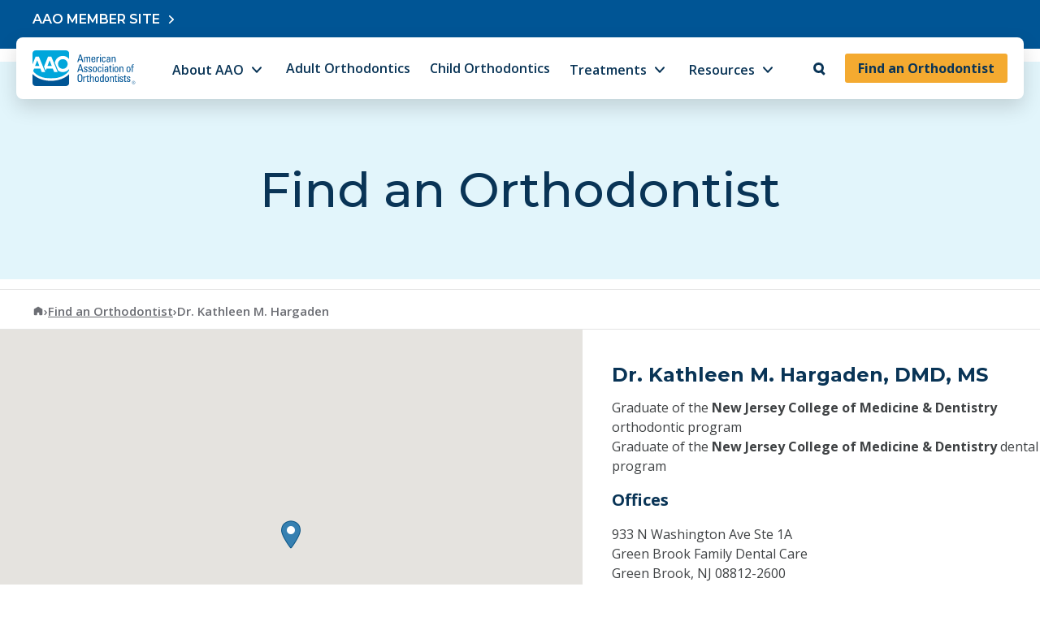

--- FILE ---
content_type: text/html; charset=UTF-8
request_url: https://aaoinfo.org/locator/dr-kathleen-m-hargaden-3/
body_size: 20244
content:
<!doctype html>
<html lang="en-US">
  <head>
    <meta charset="utf-8">
<script>
var gform;gform||(document.addEventListener("gform_main_scripts_loaded",function(){gform.scriptsLoaded=!0}),document.addEventListener("gform/theme/scripts_loaded",function(){gform.themeScriptsLoaded=!0}),window.addEventListener("DOMContentLoaded",function(){gform.domLoaded=!0}),gform={domLoaded:!1,scriptsLoaded:!1,themeScriptsLoaded:!1,isFormEditor:()=>"function"==typeof InitializeEditor,callIfLoaded:function(o){return!(!gform.domLoaded||!gform.scriptsLoaded||!gform.themeScriptsLoaded&&!gform.isFormEditor()||(gform.isFormEditor()&&console.warn("The use of gform.initializeOnLoaded() is deprecated in the form editor context and will be removed in Gravity Forms 3.1."),o(),0))},initializeOnLoaded:function(o){gform.callIfLoaded(o)||(document.addEventListener("gform_main_scripts_loaded",()=>{gform.scriptsLoaded=!0,gform.callIfLoaded(o)}),document.addEventListener("gform/theme/scripts_loaded",()=>{gform.themeScriptsLoaded=!0,gform.callIfLoaded(o)}),window.addEventListener("DOMContentLoaded",()=>{gform.domLoaded=!0,gform.callIfLoaded(o)}))},hooks:{action:{},filter:{}},addAction:function(o,r,e,t){gform.addHook("action",o,r,e,t)},addFilter:function(o,r,e,t){gform.addHook("filter",o,r,e,t)},doAction:function(o){gform.doHook("action",o,arguments)},applyFilters:function(o){return gform.doHook("filter",o,arguments)},removeAction:function(o,r){gform.removeHook("action",o,r)},removeFilter:function(o,r,e){gform.removeHook("filter",o,r,e)},addHook:function(o,r,e,t,n){null==gform.hooks[o][r]&&(gform.hooks[o][r]=[]);var d=gform.hooks[o][r];null==n&&(n=r+"_"+d.length),gform.hooks[o][r].push({tag:n,callable:e,priority:t=null==t?10:t})},doHook:function(r,o,e){var t;if(e=Array.prototype.slice.call(e,1),null!=gform.hooks[r][o]&&((o=gform.hooks[r][o]).sort(function(o,r){return o.priority-r.priority}),o.forEach(function(o){"function"!=typeof(t=o.callable)&&(t=window[t]),"action"==r?t.apply(null,e):e[0]=t.apply(null,e)})),"filter"==r)return e[0]},removeHook:function(o,r,t,n){var e;null!=gform.hooks[o][r]&&(e=(e=gform.hooks[o][r]).filter(function(o,r,e){return!!(null!=n&&n!=o.tag||null!=t&&t!=o.priority)}),gform.hooks[o][r]=e)}});
</script>

    <meta name="viewport" content="width=device-width, initial-scale=1">
    <!-- Google Tag Manager -->
    <script>(function(w,d,s,l,i){w[l]=w[l]||[];w[l].push({'gtm.start':
    new Date().getTime(),event:'gtm.js'});var f=d.getElementsByTagName(s)[0],
    j=d.createElement(s),dl=l!='dataLayer'?'&l='+l:'';j.async=true;j.src=
    'https://www.googletagmanager.com/gtm.js?id='+i+dl;f.parentNode.insertBefore(j,f);
    })(window,document,'script','dataLayer','GTM-K47RX4L');</script>
    <!-- End Google Tag Manager -->
    <meta name='robots' content='index, follow, max-image-preview:large, max-snippet:-1, max-video-preview:-1' />
	<style>img:is([sizes="auto" i], [sizes^="auto," i]) { contain-intrinsic-size: 3000px 1500px }</style>
	
	<!-- This site is optimized with the Yoast SEO Premium plugin v26.8 (Yoast SEO v26.8) - https://yoast.com/product/yoast-seo-premium-wordpress/ -->
	<title>Orthodontist in Green Brook - Dr. Kathleen M. Hargaden | American Association of Orthodontists</title>
	<meta name="description" content="Orthodontics are life-changing. Request an appointment with Dr. Kathleen M. Hargaden today. Find your AAO orthodontist in Green Brook." />
	<link rel="canonical" href="https://aaoinfo.org/locator/dr-kathleen-m-hargaden-3/" />
	<meta property="og:locale" content="en_US" />
	<meta property="og:type" content="article" />
	<meta property="og:title" content="Dr. Kathleen M. Hargaden" />
	<meta property="og:description" content="Dr. Kathleen M. Hargaden. A custom smile created just for you by an AAO orthodontist." />
	<meta property="og:url" content="https://aaoinfo.org/locator/dr-kathleen-m-hargaden-3/" />
	<meta property="og:site_name" content="American Association of Orthodontists" />
	<meta property="article:publisher" content="http://www.facebook.com/pages/MyLifeMySmile/300838933301442?sk=wall" />
	<meta property="article:modified_time" content="2025-12-11T10:46:19+00:00" />
	<meta name="twitter:card" content="summary_large_image" />
	<meta name="twitter:site" content="@AAOrtho" />
	<script type="application/ld+json" class="yoast-schema-graph">{"@context":"https://schema.org","@graph":[{"@type":"WebPage","@id":"https://aaoinfo.org/locator/dr-kathleen-m-hargaden-3/","url":"https://aaoinfo.org/locator/dr-kathleen-m-hargaden-3/","name":"Orthodontist in Green Brook - Dr. Kathleen M. Hargaden | American Association of Orthodontists","isPartOf":{"@id":"https://aaoinfo.org/#website"},"datePublished":"2023-03-27T17:52:40+00:00","dateModified":"2025-12-11T10:46:19+00:00","description":"Orthodontics are life-changing. Request an appointment with Dr. Kathleen M. Hargaden today. Find your AAO orthodontist in Green Brook.","breadcrumb":{"@id":"https://aaoinfo.org/locator/dr-kathleen-m-hargaden-3/#breadcrumb"},"inLanguage":"en-US","potentialAction":[{"@type":"ReadAction","target":["https://aaoinfo.org/locator/dr-kathleen-m-hargaden-3/"]}]},{"@type":"BreadcrumbList","@id":"https://aaoinfo.org/locator/dr-kathleen-m-hargaden-3/#breadcrumb","itemListElement":[{"@type":"ListItem","position":1,"name":"Home","item":"https://aaoinfo.org/"},{"@type":"ListItem","position":2,"name":"Dr. Kathleen M. Hargaden"}]},{"@type":"WebSite","@id":"https://aaoinfo.org/#website","url":"https://aaoinfo.org/","name":"American Association of Orthodontists","description":"American Association of Orthodontists","publisher":{"@id":"https://aaoinfo.org/#organization"},"potentialAction":[{"@type":"SearchAction","target":{"@type":"EntryPoint","urlTemplate":"https://aaoinfo.org/?s={search_term_string}"},"query-input":{"@type":"PropertyValueSpecification","valueRequired":true,"valueName":"search_term_string"}}],"inLanguage":"en-US"},{"@type":"Organization","@id":"https://aaoinfo.org/#organization","name":"American Association of Orthodontists","url":"https://aaoinfo.org/","logo":{"@type":"ImageObject","inLanguage":"en-US","@id":"https://aaoinfo.org/#/schema/logo/image/","url":"https://aaoinfo.org/wp-content/uploads/2018/06/AAO-logo-M-c-e-210w.png","contentUrl":"https://aaoinfo.org/wp-content/uploads/2018/06/AAO-logo-M-c-e-210w.png","width":210,"height":73,"caption":"American Association of Orthodontists"},"image":{"@id":"https://aaoinfo.org/#/schema/logo/image/"},"sameAs":["http://www.facebook.com/pages/MyLifeMySmile/300838933301442?sk=wall","https://x.com/AAOrtho","https://vimeo.com/aaoinfo","https://www.instagram.com/aao.info/"]}]}</script>
	<!-- / Yoast SEO Premium plugin. -->


<script>
window._wpemojiSettings = {"baseUrl":"https:\/\/s.w.org\/images\/core\/emoji\/16.0.1\/72x72\/","ext":".png","svgUrl":"https:\/\/s.w.org\/images\/core\/emoji\/16.0.1\/svg\/","svgExt":".svg","source":{"concatemoji":"https:\/\/aaoinfo.org\/wp-includes\/js\/wp-emoji-release.min.js?ver=6.8.3"}};
/*! This file is auto-generated */
!function(s,n){var o,i,e;function c(e){try{var t={supportTests:e,timestamp:(new Date).valueOf()};sessionStorage.setItem(o,JSON.stringify(t))}catch(e){}}function p(e,t,n){e.clearRect(0,0,e.canvas.width,e.canvas.height),e.fillText(t,0,0);var t=new Uint32Array(e.getImageData(0,0,e.canvas.width,e.canvas.height).data),a=(e.clearRect(0,0,e.canvas.width,e.canvas.height),e.fillText(n,0,0),new Uint32Array(e.getImageData(0,0,e.canvas.width,e.canvas.height).data));return t.every(function(e,t){return e===a[t]})}function u(e,t){e.clearRect(0,0,e.canvas.width,e.canvas.height),e.fillText(t,0,0);for(var n=e.getImageData(16,16,1,1),a=0;a<n.data.length;a++)if(0!==n.data[a])return!1;return!0}function f(e,t,n,a){switch(t){case"flag":return n(e,"\ud83c\udff3\ufe0f\u200d\u26a7\ufe0f","\ud83c\udff3\ufe0f\u200b\u26a7\ufe0f")?!1:!n(e,"\ud83c\udde8\ud83c\uddf6","\ud83c\udde8\u200b\ud83c\uddf6")&&!n(e,"\ud83c\udff4\udb40\udc67\udb40\udc62\udb40\udc65\udb40\udc6e\udb40\udc67\udb40\udc7f","\ud83c\udff4\u200b\udb40\udc67\u200b\udb40\udc62\u200b\udb40\udc65\u200b\udb40\udc6e\u200b\udb40\udc67\u200b\udb40\udc7f");case"emoji":return!a(e,"\ud83e\udedf")}return!1}function g(e,t,n,a){var r="undefined"!=typeof WorkerGlobalScope&&self instanceof WorkerGlobalScope?new OffscreenCanvas(300,150):s.createElement("canvas"),o=r.getContext("2d",{willReadFrequently:!0}),i=(o.textBaseline="top",o.font="600 32px Arial",{});return e.forEach(function(e){i[e]=t(o,e,n,a)}),i}function t(e){var t=s.createElement("script");t.src=e,t.defer=!0,s.head.appendChild(t)}"undefined"!=typeof Promise&&(o="wpEmojiSettingsSupports",i=["flag","emoji"],n.supports={everything:!0,everythingExceptFlag:!0},e=new Promise(function(e){s.addEventListener("DOMContentLoaded",e,{once:!0})}),new Promise(function(t){var n=function(){try{var e=JSON.parse(sessionStorage.getItem(o));if("object"==typeof e&&"number"==typeof e.timestamp&&(new Date).valueOf()<e.timestamp+604800&&"object"==typeof e.supportTests)return e.supportTests}catch(e){}return null}();if(!n){if("undefined"!=typeof Worker&&"undefined"!=typeof OffscreenCanvas&&"undefined"!=typeof URL&&URL.createObjectURL&&"undefined"!=typeof Blob)try{var e="postMessage("+g.toString()+"("+[JSON.stringify(i),f.toString(),p.toString(),u.toString()].join(",")+"));",a=new Blob([e],{type:"text/javascript"}),r=new Worker(URL.createObjectURL(a),{name:"wpTestEmojiSupports"});return void(r.onmessage=function(e){c(n=e.data),r.terminate(),t(n)})}catch(e){}c(n=g(i,f,p,u))}t(n)}).then(function(e){for(var t in e)n.supports[t]=e[t],n.supports.everything=n.supports.everything&&n.supports[t],"flag"!==t&&(n.supports.everythingExceptFlag=n.supports.everythingExceptFlag&&n.supports[t]);n.supports.everythingExceptFlag=n.supports.everythingExceptFlag&&!n.supports.flag,n.DOMReady=!1,n.readyCallback=function(){n.DOMReady=!0}}).then(function(){return e}).then(function(){var e;n.supports.everything||(n.readyCallback(),(e=n.source||{}).concatemoji?t(e.concatemoji):e.wpemoji&&e.twemoji&&(t(e.twemoji),t(e.wpemoji)))}))}((window,document),window._wpemojiSettings);
</script>
<style id='wp-emoji-styles-inline-css'>

	img.wp-smiley, img.emoji {
		display: inline !important;
		border: none !important;
		box-shadow: none !important;
		height: 1em !important;
		width: 1em !important;
		margin: 0 0.07em !important;
		vertical-align: -0.1em !important;
		background: none !important;
		padding: 0 !important;
	}
</style>
<link rel='stylesheet' id='wp-block-library-css' href='https://aaoinfo.org/wp-includes/css/dist/block-library/style.min.css?ver=6.8.3' media='all' />
<style id='safe-svg-svg-icon-style-inline-css'>
.safe-svg-cover{text-align:center}.safe-svg-cover .safe-svg-inside{display:inline-block;max-width:100%}.safe-svg-cover svg{fill:currentColor;height:100%;max-height:100%;max-width:100%;width:100%}

</style>
<link rel='stylesheet' id='editorskit-frontend-css' href='https://aaoinfo.org/wp-content/plugins/block-options/build/style.build.css?ver=new' media='all' />
<style id='enable-linked-groups-block-styles-inline-css'>
.wp-block-group.is-linked{position:relative}.wp-block-group.is-linked:not(.block-editor-block-list__block)>:nth-child(2){margin-block-start:0}.wp-block-group.is-linked a.wp-block-group__link{bottom:0;height:100%;left:0;position:absolute;text-decoration:none!important;width:100%;z-index:3}.wp-block-group.is-linked .wp-block-button,.wp-block-group.is-linked a{position:relative;z-index:4}

</style>
<style id='global-styles-inline-css'>
:root{--wp--preset--aspect-ratio--square: 1;--wp--preset--aspect-ratio--4-3: 4/3;--wp--preset--aspect-ratio--3-4: 3/4;--wp--preset--aspect-ratio--3-2: 3/2;--wp--preset--aspect-ratio--2-3: 2/3;--wp--preset--aspect-ratio--16-9: 16/9;--wp--preset--aspect-ratio--9-16: 9/16;--wp--preset--color--black: #000000;--wp--preset--color--cyan-bluish-gray: #abb8c3;--wp--preset--color--white: #ffffff;--wp--preset--color--pale-pink: #f78da7;--wp--preset--color--vivid-red: #cf2e2e;--wp--preset--color--luminous-vivid-orange: #ff6900;--wp--preset--color--luminous-vivid-amber: #fcb900;--wp--preset--color--light-green-cyan: #7bdcb5;--wp--preset--color--vivid-green-cyan: #00d084;--wp--preset--color--pale-cyan-blue: #8ed1fc;--wp--preset--color--vivid-cyan-blue: #0693e3;--wp--preset--color--vivid-purple: #9b51e0;--wp--preset--color--primary: #093456;--wp--preset--color--secondary: #005595;--wp--preset--color--yellow: #F4AA30;--wp--preset--color--aqua: #E2F5FB;--wp--preset--color--blue-1: #093456;--wp--preset--color--blue-2: #005595;--wp--preset--color--blue-3: #00A6DB;--wp--preset--color--blue-4: #EDF4F9;--wp--preset--color--grey-1: #3F4244;--wp--preset--color--grey-2: #6C6E74;--wp--preset--color--grey-3: #BABBBE;--wp--preset--color--grey-4: #E4E4E4;--wp--preset--gradient--vivid-cyan-blue-to-vivid-purple: linear-gradient(135deg,rgba(6,147,227,1) 0%,rgb(155,81,224) 100%);--wp--preset--gradient--light-green-cyan-to-vivid-green-cyan: linear-gradient(135deg,rgb(122,220,180) 0%,rgb(0,208,130) 100%);--wp--preset--gradient--luminous-vivid-amber-to-luminous-vivid-orange: linear-gradient(135deg,rgba(252,185,0,1) 0%,rgba(255,105,0,1) 100%);--wp--preset--gradient--luminous-vivid-orange-to-vivid-red: linear-gradient(135deg,rgba(255,105,0,1) 0%,rgb(207,46,46) 100%);--wp--preset--gradient--very-light-gray-to-cyan-bluish-gray: linear-gradient(135deg,rgb(238,238,238) 0%,rgb(169,184,195) 100%);--wp--preset--gradient--cool-to-warm-spectrum: linear-gradient(135deg,rgb(74,234,220) 0%,rgb(151,120,209) 20%,rgb(207,42,186) 40%,rgb(238,44,130) 60%,rgb(251,105,98) 80%,rgb(254,248,76) 100%);--wp--preset--gradient--blush-light-purple: linear-gradient(135deg,rgb(255,206,236) 0%,rgb(152,150,240) 100%);--wp--preset--gradient--blush-bordeaux: linear-gradient(135deg,rgb(254,205,165) 0%,rgb(254,45,45) 50%,rgb(107,0,62) 100%);--wp--preset--gradient--luminous-dusk: linear-gradient(135deg,rgb(255,203,112) 0%,rgb(199,81,192) 50%,rgb(65,88,208) 100%);--wp--preset--gradient--pale-ocean: linear-gradient(135deg,rgb(255,245,203) 0%,rgb(182,227,212) 50%,rgb(51,167,181) 100%);--wp--preset--gradient--electric-grass: linear-gradient(135deg,rgb(202,248,128) 0%,rgb(113,206,126) 100%);--wp--preset--gradient--midnight: linear-gradient(135deg,rgb(2,3,129) 0%,rgb(40,116,252) 100%);--wp--preset--font-size--small: 13px;--wp--preset--font-size--medium: 20px;--wp--preset--font-size--large: 36px;--wp--preset--font-size--x-large: 42px;--wp--preset--spacing--20: 0.44rem;--wp--preset--spacing--30: 0.67rem;--wp--preset--spacing--40: 1rem;--wp--preset--spacing--50: 1.5rem;--wp--preset--spacing--60: 2.25rem;--wp--preset--spacing--70: 3.38rem;--wp--preset--spacing--80: 5.06rem;--wp--preset--shadow--natural: 6px 6px 9px rgba(0, 0, 0, 0.2);--wp--preset--shadow--deep: 12px 12px 50px rgba(0, 0, 0, 0.4);--wp--preset--shadow--sharp: 6px 6px 0px rgba(0, 0, 0, 0.2);--wp--preset--shadow--outlined: 6px 6px 0px -3px rgba(255, 255, 255, 1), 6px 6px rgba(0, 0, 0, 1);--wp--preset--shadow--crisp: 6px 6px 0px rgba(0, 0, 0, 1);}p{--wp--preset--color--blue-1: #093456;--wp--preset--color--blue-2: #005595;--wp--preset--color--white: #ffffff;--wp--preset--color--grey-1: #3F4244;}.wp-block-heading{--wp--preset--color--blue-1: #093456;--wp--preset--color--blue-2: #005595;--wp--preset--color--grey-1: #3F4244;--wp--preset--color--grey-2: #6C6E74;--wp--preset--color--white: #ffffff;}:root { --wp--style--global--content-size: 1200px;--wp--style--global--wide-size: 1440px; }:where(body) { margin: 0; }.wp-site-blocks > .alignleft { float: left; margin-right: 2em; }.wp-site-blocks > .alignright { float: right; margin-left: 2em; }.wp-site-blocks > .aligncenter { justify-content: center; margin-left: auto; margin-right: auto; }:where(.wp-site-blocks) > * { margin-block-start: 24px; margin-block-end: 0; }:where(.wp-site-blocks) > :first-child { margin-block-start: 0; }:where(.wp-site-blocks) > :last-child { margin-block-end: 0; }:root { --wp--style--block-gap: 24px; }:root :where(.is-layout-flow) > :first-child{margin-block-start: 0;}:root :where(.is-layout-flow) > :last-child{margin-block-end: 0;}:root :where(.is-layout-flow) > *{margin-block-start: 24px;margin-block-end: 0;}:root :where(.is-layout-constrained) > :first-child{margin-block-start: 0;}:root :where(.is-layout-constrained) > :last-child{margin-block-end: 0;}:root :where(.is-layout-constrained) > *{margin-block-start: 24px;margin-block-end: 0;}:root :where(.is-layout-flex){gap: 24px;}:root :where(.is-layout-grid){gap: 24px;}.is-layout-flow > .alignleft{float: left;margin-inline-start: 0;margin-inline-end: 2em;}.is-layout-flow > .alignright{float: right;margin-inline-start: 2em;margin-inline-end: 0;}.is-layout-flow > .aligncenter{margin-left: auto !important;margin-right: auto !important;}.is-layout-constrained > .alignleft{float: left;margin-inline-start: 0;margin-inline-end: 2em;}.is-layout-constrained > .alignright{float: right;margin-inline-start: 2em;margin-inline-end: 0;}.is-layout-constrained > .aligncenter{margin-left: auto !important;margin-right: auto !important;}.is-layout-constrained > :where(:not(.alignleft):not(.alignright):not(.alignfull)){max-width: var(--wp--style--global--content-size);margin-left: auto !important;margin-right: auto !important;}.is-layout-constrained > .alignwide{max-width: var(--wp--style--global--wide-size);}body .is-layout-flex{display: flex;}.is-layout-flex{flex-wrap: wrap;align-items: center;}.is-layout-flex > :is(*, div){margin: 0;}body .is-layout-grid{display: grid;}.is-layout-grid > :is(*, div){margin: 0;}body{padding-top: 0px;padding-right: 0px;padding-bottom: 0px;padding-left: 0px;}a:where(:not(.wp-element-button)){text-decoration: underline;}:root :where(.wp-element-button, .wp-block-button__link){background-color: #32373c;border-width: 0;color: #fff;font-family: inherit;font-size: inherit;line-height: inherit;padding: calc(0.667em + 2px) calc(1.333em + 2px);text-decoration: none;}.has-black-color{color: var(--wp--preset--color--black) !important;}.has-cyan-bluish-gray-color{color: var(--wp--preset--color--cyan-bluish-gray) !important;}.has-white-color{color: var(--wp--preset--color--white) !important;}.has-pale-pink-color{color: var(--wp--preset--color--pale-pink) !important;}.has-vivid-red-color{color: var(--wp--preset--color--vivid-red) !important;}.has-luminous-vivid-orange-color{color: var(--wp--preset--color--luminous-vivid-orange) !important;}.has-luminous-vivid-amber-color{color: var(--wp--preset--color--luminous-vivid-amber) !important;}.has-light-green-cyan-color{color: var(--wp--preset--color--light-green-cyan) !important;}.has-vivid-green-cyan-color{color: var(--wp--preset--color--vivid-green-cyan) !important;}.has-pale-cyan-blue-color{color: var(--wp--preset--color--pale-cyan-blue) !important;}.has-vivid-cyan-blue-color{color: var(--wp--preset--color--vivid-cyan-blue) !important;}.has-vivid-purple-color{color: var(--wp--preset--color--vivid-purple) !important;}.has-primary-color{color: var(--wp--preset--color--primary) !important;}.has-secondary-color{color: var(--wp--preset--color--secondary) !important;}.has-yellow-color{color: var(--wp--preset--color--yellow) !important;}.has-aqua-color{color: var(--wp--preset--color--aqua) !important;}.has-blue-1-color{color: var(--wp--preset--color--blue-1) !important;}.has-blue-2-color{color: var(--wp--preset--color--blue-2) !important;}.has-blue-3-color{color: var(--wp--preset--color--blue-3) !important;}.has-blue-4-color{color: var(--wp--preset--color--blue-4) !important;}.has-grey-1-color{color: var(--wp--preset--color--grey-1) !important;}.has-grey-2-color{color: var(--wp--preset--color--grey-2) !important;}.has-grey-3-color{color: var(--wp--preset--color--grey-3) !important;}.has-grey-4-color{color: var(--wp--preset--color--grey-4) !important;}.has-black-background-color{background-color: var(--wp--preset--color--black) !important;}.has-cyan-bluish-gray-background-color{background-color: var(--wp--preset--color--cyan-bluish-gray) !important;}.has-white-background-color{background-color: var(--wp--preset--color--white) !important;}.has-pale-pink-background-color{background-color: var(--wp--preset--color--pale-pink) !important;}.has-vivid-red-background-color{background-color: var(--wp--preset--color--vivid-red) !important;}.has-luminous-vivid-orange-background-color{background-color: var(--wp--preset--color--luminous-vivid-orange) !important;}.has-luminous-vivid-amber-background-color{background-color: var(--wp--preset--color--luminous-vivid-amber) !important;}.has-light-green-cyan-background-color{background-color: var(--wp--preset--color--light-green-cyan) !important;}.has-vivid-green-cyan-background-color{background-color: var(--wp--preset--color--vivid-green-cyan) !important;}.has-pale-cyan-blue-background-color{background-color: var(--wp--preset--color--pale-cyan-blue) !important;}.has-vivid-cyan-blue-background-color{background-color: var(--wp--preset--color--vivid-cyan-blue) !important;}.has-vivid-purple-background-color{background-color: var(--wp--preset--color--vivid-purple) !important;}.has-primary-background-color{background-color: var(--wp--preset--color--primary) !important;}.has-secondary-background-color{background-color: var(--wp--preset--color--secondary) !important;}.has-yellow-background-color{background-color: var(--wp--preset--color--yellow) !important;}.has-aqua-background-color{background-color: var(--wp--preset--color--aqua) !important;}.has-blue-1-background-color{background-color: var(--wp--preset--color--blue-1) !important;}.has-blue-2-background-color{background-color: var(--wp--preset--color--blue-2) !important;}.has-blue-3-background-color{background-color: var(--wp--preset--color--blue-3) !important;}.has-blue-4-background-color{background-color: var(--wp--preset--color--blue-4) !important;}.has-grey-1-background-color{background-color: var(--wp--preset--color--grey-1) !important;}.has-grey-2-background-color{background-color: var(--wp--preset--color--grey-2) !important;}.has-grey-3-background-color{background-color: var(--wp--preset--color--grey-3) !important;}.has-grey-4-background-color{background-color: var(--wp--preset--color--grey-4) !important;}.has-black-border-color{border-color: var(--wp--preset--color--black) !important;}.has-cyan-bluish-gray-border-color{border-color: var(--wp--preset--color--cyan-bluish-gray) !important;}.has-white-border-color{border-color: var(--wp--preset--color--white) !important;}.has-pale-pink-border-color{border-color: var(--wp--preset--color--pale-pink) !important;}.has-vivid-red-border-color{border-color: var(--wp--preset--color--vivid-red) !important;}.has-luminous-vivid-orange-border-color{border-color: var(--wp--preset--color--luminous-vivid-orange) !important;}.has-luminous-vivid-amber-border-color{border-color: var(--wp--preset--color--luminous-vivid-amber) !important;}.has-light-green-cyan-border-color{border-color: var(--wp--preset--color--light-green-cyan) !important;}.has-vivid-green-cyan-border-color{border-color: var(--wp--preset--color--vivid-green-cyan) !important;}.has-pale-cyan-blue-border-color{border-color: var(--wp--preset--color--pale-cyan-blue) !important;}.has-vivid-cyan-blue-border-color{border-color: var(--wp--preset--color--vivid-cyan-blue) !important;}.has-vivid-purple-border-color{border-color: var(--wp--preset--color--vivid-purple) !important;}.has-primary-border-color{border-color: var(--wp--preset--color--primary) !important;}.has-secondary-border-color{border-color: var(--wp--preset--color--secondary) !important;}.has-yellow-border-color{border-color: var(--wp--preset--color--yellow) !important;}.has-aqua-border-color{border-color: var(--wp--preset--color--aqua) !important;}.has-blue-1-border-color{border-color: var(--wp--preset--color--blue-1) !important;}.has-blue-2-border-color{border-color: var(--wp--preset--color--blue-2) !important;}.has-blue-3-border-color{border-color: var(--wp--preset--color--blue-3) !important;}.has-blue-4-border-color{border-color: var(--wp--preset--color--blue-4) !important;}.has-grey-1-border-color{border-color: var(--wp--preset--color--grey-1) !important;}.has-grey-2-border-color{border-color: var(--wp--preset--color--grey-2) !important;}.has-grey-3-border-color{border-color: var(--wp--preset--color--grey-3) !important;}.has-grey-4-border-color{border-color: var(--wp--preset--color--grey-4) !important;}.has-vivid-cyan-blue-to-vivid-purple-gradient-background{background: var(--wp--preset--gradient--vivid-cyan-blue-to-vivid-purple) !important;}.has-light-green-cyan-to-vivid-green-cyan-gradient-background{background: var(--wp--preset--gradient--light-green-cyan-to-vivid-green-cyan) !important;}.has-luminous-vivid-amber-to-luminous-vivid-orange-gradient-background{background: var(--wp--preset--gradient--luminous-vivid-amber-to-luminous-vivid-orange) !important;}.has-luminous-vivid-orange-to-vivid-red-gradient-background{background: var(--wp--preset--gradient--luminous-vivid-orange-to-vivid-red) !important;}.has-very-light-gray-to-cyan-bluish-gray-gradient-background{background: var(--wp--preset--gradient--very-light-gray-to-cyan-bluish-gray) !important;}.has-cool-to-warm-spectrum-gradient-background{background: var(--wp--preset--gradient--cool-to-warm-spectrum) !important;}.has-blush-light-purple-gradient-background{background: var(--wp--preset--gradient--blush-light-purple) !important;}.has-blush-bordeaux-gradient-background{background: var(--wp--preset--gradient--blush-bordeaux) !important;}.has-luminous-dusk-gradient-background{background: var(--wp--preset--gradient--luminous-dusk) !important;}.has-pale-ocean-gradient-background{background: var(--wp--preset--gradient--pale-ocean) !important;}.has-electric-grass-gradient-background{background: var(--wp--preset--gradient--electric-grass) !important;}.has-midnight-gradient-background{background: var(--wp--preset--gradient--midnight) !important;}.has-small-font-size{font-size: var(--wp--preset--font-size--small) !important;}.has-medium-font-size{font-size: var(--wp--preset--font-size--medium) !important;}.has-large-font-size{font-size: var(--wp--preset--font-size--large) !important;}.has-x-large-font-size{font-size: var(--wp--preset--font-size--x-large) !important;}p.has-blue-1-color{color: var(--wp--preset--color--blue-1) !important;}p.has-blue-2-color{color: var(--wp--preset--color--blue-2) !important;}p.has-white-color{color: var(--wp--preset--color--white) !important;}p.has-grey-1-color{color: var(--wp--preset--color--grey-1) !important;}p.has-blue-1-background-color{background-color: var(--wp--preset--color--blue-1) !important;}p.has-blue-2-background-color{background-color: var(--wp--preset--color--blue-2) !important;}p.has-white-background-color{background-color: var(--wp--preset--color--white) !important;}p.has-grey-1-background-color{background-color: var(--wp--preset--color--grey-1) !important;}p.has-blue-1-border-color{border-color: var(--wp--preset--color--blue-1) !important;}p.has-blue-2-border-color{border-color: var(--wp--preset--color--blue-2) !important;}p.has-white-border-color{border-color: var(--wp--preset--color--white) !important;}p.has-grey-1-border-color{border-color: var(--wp--preset--color--grey-1) !important;}.wp-block-heading.has-blue-1-color{color: var(--wp--preset--color--blue-1) !important;}.wp-block-heading.has-blue-2-color{color: var(--wp--preset--color--blue-2) !important;}.wp-block-heading.has-grey-1-color{color: var(--wp--preset--color--grey-1) !important;}.wp-block-heading.has-grey-2-color{color: var(--wp--preset--color--grey-2) !important;}.wp-block-heading.has-white-color{color: var(--wp--preset--color--white) !important;}.wp-block-heading.has-blue-1-background-color{background-color: var(--wp--preset--color--blue-1) !important;}.wp-block-heading.has-blue-2-background-color{background-color: var(--wp--preset--color--blue-2) !important;}.wp-block-heading.has-grey-1-background-color{background-color: var(--wp--preset--color--grey-1) !important;}.wp-block-heading.has-grey-2-background-color{background-color: var(--wp--preset--color--grey-2) !important;}.wp-block-heading.has-white-background-color{background-color: var(--wp--preset--color--white) !important;}.wp-block-heading.has-blue-1-border-color{border-color: var(--wp--preset--color--blue-1) !important;}.wp-block-heading.has-blue-2-border-color{border-color: var(--wp--preset--color--blue-2) !important;}.wp-block-heading.has-grey-1-border-color{border-color: var(--wp--preset--color--grey-1) !important;}.wp-block-heading.has-grey-2-border-color{border-color: var(--wp--preset--color--grey-2) !important;}.wp-block-heading.has-white-border-color{border-color: var(--wp--preset--color--white) !important;}
:root :where(.wp-block-pullquote){font-size: 1.5em;line-height: 1.6;}
</style>
<link rel='stylesheet' id='tmnt-styles-css' href='https://aaoinfo.org/wp-content/plugins/aao_quiz/aao-tmnt.css?ver=1.0.0' media='all' />
<link rel='stylesheet' id='pb-accordion-blocks-style-css' href='https://aaoinfo.org/wp-content/plugins/accordion-blocks/build/index.css?ver=1.5.0' media='all' />
<link rel='stylesheet' id='dashicons-css' href='https://aaoinfo.org/wp-includes/css/dashicons.min.css?ver=6.8.3' media='all' />
<link rel='stylesheet' id='wpsl-styles-css' href='https://aaoinfo.org/wp-content/plugins/wp-store-locator/css/styles.min.css?ver=2.2.261' media='all' />
<link rel='stylesheet' id='searchwp-forms-css' href='https://aaoinfo.org/wp-content/plugins/searchwp/assets/css/frontend/search-forms.min.css?ver=4.5.6' media='all' />
<link rel='stylesheet' id='app/0-css' href='https://aaoinfo.org/wp-content/themes/reignite/public/css/app.d7c10a.css' media='all' />
<script src="https://aaoinfo.org/wp-includes/js/jquery/jquery.min.js?ver=3.7.1" id="jquery-core-js"></script>
<script src="https://aaoinfo.org/wp-includes/js/jquery/jquery-migrate.min.js?ver=3.4.1" id="jquery-migrate-js"></script>
<script src="https://aaoinfo.org/wp-content/plugins/aao_quiz/aao-tmnt.js?ver=6.8.3" id="tmnt-js-js"></script>
<link rel="https://api.w.org/" href="https://aaoinfo.org/wp-json/" /><link rel="alternate" title="JSON" type="application/json" href="https://aaoinfo.org/wp-json/wp/v2/wpsl_stores/6006" /><link rel="EditURI" type="application/rsd+xml" title="RSD" href="https://aaoinfo.org/xmlrpc.php?rsd" />
<link rel='shortlink' href='https://aaoinfo.org/?p=6006' />
<link rel="alternate" title="oEmbed (JSON)" type="application/json+oembed" href="https://aaoinfo.org/wp-json/oembed/1.0/embed?url=https%3A%2F%2Faaoinfo.org%2Flocator%2Fdr-kathleen-m-hargaden-3%2F" />
<link rel="alternate" title="oEmbed (XML)" type="text/xml+oembed" href="https://aaoinfo.org/wp-json/oembed/1.0/embed?url=https%3A%2F%2Faaoinfo.org%2Flocator%2Fdr-kathleen-m-hargaden-3%2F&#038;format=xml" />
		<script type="text/javascript">
				(function(c,l,a,r,i,t,y){
					c[a]=c[a]||function(){(c[a].q=c[a].q||[]).push(arguments)};t=l.createElement(r);t.async=1;
					t.src="https://www.clarity.ms/tag/"+i+"?ref=wordpress";y=l.getElementsByTagName(r)[0];y.parentNode.insertBefore(t,y);
				})(window, document, "clarity", "script", "oxjxutwkb8");
		</script>
		<!-- Schema optimized by Schema Pro --><script type="application/ld+json">{"@context":"https://schema.org","@type":"MedicalBusiness","name":"Dr. Kathleen M. Hargaden","image":{"@type":"ImageObject","url":"https://aaoinfo.org/wp-content/uploads/2022/10/aao-logo.svg","width":291,"height":100},"telephone":"(732)968-8585","url":"wpsl_url","address":{"@type":"PostalAddress","streetAddress":"933 N Washington Ave Ste 1A","addressLocality":"Green Brook","postalCode":"08812-2600","addressRegion":"NJ","addressCountry":"UNITED STATES"},"priceRange":null,"openingHoursSpecification":[{"@type":"OpeningHoursSpecification","dayOfWeek":[""],"opens":"","closes":""}],"geo":{"@type":"GeoCoordinates","latitude":"40.601120","longitude":"-74.473605"}}</script><!-- / Schema optimized by Schema Pro --><style type="text/css">.broken_link, a.broken_link {
	text-decoration: line-through;
}</style>			<style id="wpsp-style-frontend"></style>
			<link rel="icon" href="https://aaoinfo.org/wp-content/uploads/2024/10/cropped-cropped-favicon-32x32.png" sizes="32x32" />
<link rel="icon" href="https://aaoinfo.org/wp-content/uploads/2024/10/cropped-cropped-favicon-192x192.png" sizes="192x192" />
<link rel="apple-touch-icon" href="https://aaoinfo.org/wp-content/uploads/2024/10/cropped-cropped-favicon-180x180.png" />
<meta name="msapplication-TileImage" content="https://aaoinfo.org/wp-content/uploads/2024/10/cropped-cropped-favicon-270x270.png" />
		<style id="wp-custom-css">
			.page-id-3719 .stats .icon {display:none;}

.page-id-3719 .stat-card-header__heading {font-size:50px;}

.page-id-4519 h1{
	font-size: 2.125rem !important;
}

.page-id-4519 h2{
	font-size: 1.875rem !important;
}

/* link on Orthodontic surgery page icon cards block */
.page-id-4508 .icon-cards .icon-card-header__intro a {
	color: white;
} 

/* X.com (Twitter) icon – match size/position with other social icons */
.social-media a.icon-twitter {
  display: inline-flex !important;
  align-items: center;
  justify-content: center;
  width: 24px;
  height: 24px;
  line-height: 0;
  color: inherit;
}

/* X glyph sized and aligned for visual balance */
.social-media a.icon-twitter::after {
  content: "";
  display: block;
  width: 17px;
  height: 17px;
  background-color: currentColor;
  -webkit-mask: url("https://aaoinfo.org/wp-content/uploads/2025/08/x-logo.svg")
                no-repeat center / contain !important;
  mask: url("https://aaoinfo.org/wp-content/uploads/2025/08/x-logo.svg")
       no-repeat center / contain !important;
  transform: translateY(1px);
}

body.single-post .background-image-wrapper img {
  object-fit: contain !important;
}		</style>
		  </head>

  <body class="wp-singular wpsl_stores-template-default single single-wpsl_stores postid-6006 wp-custom-logo wp-embed-responsive wp-theme-reignite wp-schema-pro-2.10.6 dr-kathleen-m-hargaden-3">
    <!-- Google Tag Manager (noscript) -->
    <noscript><iframe src=https://www.googletagmanager.com/ns.html?id=GTM-K47RX4L
    height="0" width="0" style="display:none;visibility:hidden"></iframe></noscript>
    <!-- End Google Tag Manager (noscript) -->        
    <div id="app">
      <a class="sr-only focus:not-sr-only" href="#main">
  Skip to content
</a>


<header id="header" class="banner relative">

  <section id="top-banner" aria-label="Member site and language selection" class="bg-blue-2 overflow-visible text-white z-10 relative">
  <div class="flex justify-between align-center mx-auto px-5 md:px-8 lg:px-5 w-full max-w-full md:max-w-[1240px] h-11 xl:h-[60px]">
    <nav class="member-navigation flex w-full sm:w-auto" aria-label="Navigate to AAO Member Site">
              <a class="btn-tertiary-chevron ml:h-12 uppercase" href="https://www2.aaoinfo.org/" target="_blank">AAO Member Site</a>
          </nav>
          <a class="btn-find-ortho btn-primary" href="https://aaoinfo.org/locator/" target="_self">Find an Orthodontist</a>
      </div>
</section>

  <div class="site-header">
    <div class="container">

      
              <a href="https://aaoinfo.org/" class="custom-logo-link" rel="home"><img width="291" height="100" src="https://aaoinfo.org/wp-content/uploads/2022/10/aao-logo.svg" class="custom-logo" alt="American Association of Orthodontists full logo." decoding="async" /></a>
      
      <div class="flex order-none md:order-last items-center">
        <button class="search-toggle">
          <span></span>
          <span></span>
          <span></span>
        </button>
        <a class="btn-find-ortho btn-primary-2" href="https://aaoinfo.org/locator/" target="_self">Find an Orthodontist</a>
        <button class="nav-toggle">
          <span></span>
          <span></span>
          <span></span>
          <span></span>
        </button>
      </div>

      <div class="search-dropdown">
        <form role="search" method="get" class="search-form" action="https://aaoinfo.org/">
  <label for="search-form-cf966f63-a1dc-434b-9387-ca0d40d63c3c" class="sr-only">
    Search for:
  </label>
  <input
    id="search-form-cf966f63-a1dc-434b-9387-ca0d40d63c3c"
    type="search"
    class="search-field"
    placeholder="Search &hellip;"
    value=""
    name="s"
  >
  <button type="submit" class="search-submit">
    <div class="search-icon-submit">
      <span></span>
      <span></span>
      <span></span>
    </div>
  </button>
</form>



      </div>

              <nav class="nav nav-primary order-last md:order-none" aria-label="Primary Navigation">
          <div class="nav-menu"><div id="menu-item-4540" class="nav-item dropdown"><div class="dropdown-flex-wrap"><a href="https://aaoinfo.org/about/">About AAO</a><button class="dropdown-toggle caret right"></button></div>
<div class="dropdown-menu">
<div id='menu-item-shim' class='dropdown-item dropdown-item-shim'></div>
	<div id="menu-item-4747" class="dropdown-item"><a href="https://aaoinfo.org/about/bullying-bites/">Bullying Bites</a></div>
	<div id="menu-item-4748" class="dropdown-item"><a href="https://aaoinfo.org/about/support-fsa-increase/">Support FSA Increase</a></div>
</div>
</div>
<div id="menu-item-4541" class="nav-item"><a href="https://aaoinfo.org/adult-orthodontics/">Adult Orthodontics</a></div>
<div id="menu-item-4542" class="nav-item"><a href="https://aaoinfo.org/child-orthodontics/">Child Orthodontics</a></div>
<div id="menu-item-4544" class="nav-item dropdown"><div class="dropdown-flex-wrap"><a href="https://aaoinfo.org/treatments/">Treatments</a><button class="dropdown-toggle caret right"></button></div>
<div class="dropdown-menu">
<div id='menu-item-shim' class='dropdown-item dropdown-item-shim'></div>
	<div id="menu-item-4750" class="dropdown-item"><a href="https://aaoinfo.org/treatments/braces/">Braces</a></div>
	<div id="menu-item-4752" class="dropdown-item"><a href="https://aaoinfo.org/treatments/aligners/">Aligners</a></div>
	<div id="menu-item-4757" class="dropdown-item"><a href="https://aaoinfo.org/treatments/retainers/">Retainers</a></div>
	<div id="menu-item-4753" class="dropdown-item"><a href="https://aaoinfo.org/treatments/archwires/">Archwires</a></div>
	<div id="menu-item-4758" class="dropdown-item"><a href="https://aaoinfo.org/treatments/orthodontic-elastics/">Elastics</a></div>
	<div id="menu-item-4755" class="dropdown-item"><a href="https://aaoinfo.org/treatments/mouth-guards/">Mouthguards</a></div>
	<div id="menu-item-4756" class="dropdown-item"><a href="https://aaoinfo.org/treatments/orthodontic-surgery/">Orthodontic Surgery</a></div>
	<div id="menu-item-4751" class="dropdown-item"><a href="https://aaoinfo.org/treatments/gifted-smiles/">AAOF Donated Treatments</a></div>
</div>
</div>
<div id="menu-item-4543" class="nav-item dropdown"><div class="dropdown-flex-wrap"><a href="https://aaoinfo.org/resources/">Resources</a><button class="dropdown-toggle caret right"></button></div>
<div class="dropdown-menu">
<div id='menu-item-shim' class='dropdown-item dropdown-item-shim'></div>
	<div id="menu-item-4759" class="active dropdown-item"><a href="https://aaoinfo.org/resources/news/">Smile Insights Blog</a></div>
	<div id="menu-item-4761" class="dropdown-item"><a href="https://aaoinfo.org/resources/common-orthodontic-problems/">Common Orthodontic Problems</a></div>
	<div id="menu-item-4766" class="dropdown-item"><a href="https://aaoinfo.org/resources/why-orthodontics/">Why Orthodontics?</a></div>
	<div id="menu-item-4764" class="dropdown-item"><a href="https://aaoinfo.org/resources/how-to-choose-an-orthodontist/">How to Choose an Orthodontist</a></div>
	<div id="menu-item-4765" class="dropdown-item"><a href="https://aaoinfo.org/resources/orthodontist-vs-dentist/">Orthodontist vs. Dentist</a></div>
	<div id="menu-item-4760" class="dropdown-item"><a href="https://aaoinfo.org/resources/at-home-orthodontics/">At-Home Orthodontics</a></div>
	<div id="menu-item-48255" class="dropdown-item"><a href="/resources/faqs/">FAQs</a></div>
	<div id="menu-item-23004" class="dropdown-item"><a href="https://aaoinfo.org/orthodontic-staff-career/">Orthodontic Staff Careers</a></div>
	<div id="menu-item-4763" class="dropdown-item"><a href="https://aaoinfo.org/resources/glossary-of-orthodontic-terms/">Glossary of Orthodontic Terms</a></div>
	<div id="menu-item-4949" class="dropdown-item"><a href="https://aaoinfo.org/resources/press-room/">Press Room</a></div>
</div>
</div>
</div>
        </nav>
          </div>
  </div>
</header>







<main id="main" class="main">
       <div id="aao-wpsl">
    <div class="is-layout-flow wp-block-group alignfull is-style-page-header has-aqua-background-color has-background">
        <h1 class="has-text-align-center p-20 xl:pt-32" id="h-find-an-orthodontist">Find an Orthodontist</h1>
      </div>
      <div class="breadcrumbs" typeof="BreadcrumbList" vocab="https://schema.org/">
        <span property="itemListElement" typeof="ListItem"><a property="item" typeof="WebPage" title="Go to American Association of Orthodontists." href="https://aaoinfo.org" class="home" ><span property="name">American Association of Orthodontists</span></a><meta property="position" content="1"></span>›<span property="itemListElement" typeof="ListItem"><a property="item" typeof="WebPage" title="Go to Find an Orthodontist." href="https://aaoinfo.org/locator/" class="wpsl_stores-root post post-wpsl_stores" ><span property="name">Find an Orthodontist</span></a><meta property="position" content="2"></span>›<span property="itemListElement" typeof="ListItem"><span property="name" class="post post-wpsl_stores current-item">Dr. Kathleen M. Hargaden</span><meta property="url" content="https://aaoinfo.org/locator/dr-kathleen-m-hargaden-3/"><meta property="position" content="3"></span>      </div>


                <div class="wp-block-media-text alignwide has-media-on-the-left is-stacked-on-mobile is-image-fill is-style-default" style="grid-template-columns:auto 44%">
          <div id="wpsl-base-gmap_0" class="wpsl-gmap-canvas"></div>
<style>#wpsl-base-gmap_0 {height:350px;}</style>
            <div class="mt-6 mx-6 md:ml-9 md:mx-0">
            <h2 class="font-bold text-2xl">Dr. Kathleen M. Hargaden, DMD, MS </h2>
            <p class="text-base">
              Graduate of the <strong>New Jersey College of Medicine &amp; Dentistry</strong> orthodontic program<br />
              Graduate of the <strong>New Jersey College of Medicine &amp; Dentistry</strong> dental program<br />
                        </p>
            <h3 class="font-bold text-xl">Offices</h3>
            <p class="text-base">
              <div class="wpsl-locations-details"><div class="wpsl-location-address"><span>933 N Washington Ave Ste 1A</span><br/><span>Green Brook Family Dental Care</span><br/><span>Green Brook, </span><span>NJ </span><span>08812-2600 </span><br /></div><div class="wpsl-contact-details">Phone: <span>(732)968-8585</span><br/></div></div>

            
            </p>

                          <div class="mt-6 mr-8">
            
              <details>
                  <summary class="btn-find-ortho btn-primary cursor-pointer my-5">Request an Appointment</summary>
                  <div class="bg-white px-5 py-3 border border-gray-300 text-sm font-light">
                      <p>
                <div class='gf_browser_chrome gform_wrapper gravity-theme gform-theme--no-framework' data-form-theme='gravity-theme' data-form-index='0' id='gform_wrapper_1' >
                        <div class='gform_heading'>
                            <h2 class="gform_title">Contact</h2>
                            <p class='gform_description'></p>
							<p class='gform_required_legend'>&quot;<span class="gfield_required gfield_required_asterisk">*</span>&quot; indicates required fields</p>
                        </div><form method='post' enctype='multipart/form-data'  id='gform_1'  action='/locator/dr-kathleen-m-hargaden-3/' data-formid='1' novalidate>
                        <div class='gform-body gform_body'><div id='gform_fields_1' class='gform_fields top_label form_sublabel_below description_below validation_below'><div id="field_1_11" class="gfield gfield--type-honeypot gform_validation_container field_sublabel_below gfield--has-description field_description_below field_validation_below gfield_visibility_visible"  ><label class='gfield_label gform-field-label' for='input_1_11'>Email</label><div class='ginput_container'><input name='input_11' id='input_1_11' type='text' value='' autocomplete='new-password'/></div><div class='gfield_description' id='gfield_description_1_11'>This field is for validation purposes and should be left unchanged.</div></div><div id="field_1_1" class="gfield gfield--type-text gfield_contains_required field_sublabel_below gfield--no-description field_description_below field_validation_below gfield_visibility_visible"  ><label class='gfield_label gform-field-label' for='input_1_1'>First Name<span class="gfield_required"><span class="gfield_required gfield_required_asterisk">*</span></span></label><div class='ginput_container ginput_container_text'><input name='input_1' id='input_1_1' type='text' value='' class='large'     aria-required="true" aria-invalid="false"   /></div></div><div id="field_1_3" class="gfield gfield--type-text gfield--width-full gfield_contains_required field_sublabel_below gfield--no-description field_description_below field_validation_below gfield_visibility_visible"  ><label class='gfield_label gform-field-label' for='input_1_3'>Last Name<span class="gfield_required"><span class="gfield_required gfield_required_asterisk">*</span></span></label><div class='ginput_container ginput_container_text'><input name='input_3' id='input_1_3' type='text' value='' class='large'     aria-required="true" aria-invalid="false"   /></div></div><div id="field_1_4" class="gfield gfield--type-email gfield_contains_required field_sublabel_below gfield--no-description field_description_below field_validation_below gfield_visibility_visible"  ><label class='gfield_label gform-field-label' for='input_1_4'>Email<span class="gfield_required"><span class="gfield_required gfield_required_asterisk">*</span></span></label><div class='ginput_container ginput_container_email'>
                            <input name='input_4' id='input_1_4' type='email' value='' class='large'    aria-required="true" aria-invalid="false"  />
                        </div></div><div id="field_1_5" class="gfield gfield--type-phone gfield_contains_required field_sublabel_below gfield--no-description field_description_below field_validation_below gfield_visibility_visible"  ><label class='gfield_label gform-field-label' for='input_1_5'>Phone<span class="gfield_required"><span class="gfield_required gfield_required_asterisk">*</span></span></label><div class='ginput_container ginput_container_phone'><input name='input_5' id='input_1_5' type='tel' value='' class='large'   aria-required="true" aria-invalid="false"   /></div></div><div id="field_1_7" class="gfield gfield--type-textarea gfield_contains_required field_sublabel_below gfield--no-description field_description_below field_validation_below gfield_visibility_visible"  ><label class='gfield_label gform-field-label' for='input_1_7'>Question or comments for the doctor<span class="gfield_required"><span class="gfield_required gfield_required_asterisk">*</span></span></label><div class='ginput_container ginput_container_textarea'><textarea name='input_7' id='input_1_7' class='textarea large'     aria-required="true" aria-invalid="false"   rows='10' cols='50'></textarea></div></div><div id="field_1_9" class="gfield gfield--type-email gfield--width-full field_sublabel_below gfield--no-description field_description_below field_validation_below gfield_visibility_hidden"  ><div class="admin-hidden-markup"><i class="gform-icon gform-icon--hidden" aria-hidden="true" title="This field is hidden when viewing the form"></i><span>This field is hidden when viewing the form</span></div><label class='gfield_label gform-field-label' for='input_1_9'>business_email</label><div class='ginput_container ginput_container_email'>
                            <input name='input_9' id='input_1_9' type='email' value='F4C9B1DA-5ACD-47BF-A8D5-5EEA65F1191A' class='large'     aria-invalid="false"  />
                        </div></div><div id="field_1_10" class="gfield gfield--type-captcha gfield--width-full field_sublabel_below gfield--no-description field_description_below hidden_label field_validation_below gfield_visibility_visible"  ><label class='gfield_label gform-field-label' for='input_1_10'>CAPTCHA</label><div id='input_1_10' class='ginput_container ginput_recaptcha' data-sitekey='6LdauqkkAAAAANhVRIiK-qEHoalMDVDp_QU4DTja'  data-theme='light' data-tabindex='-1' data-size='invisible' data-badge='bottomright'></div></div></div></div>
        <div class='gform-footer gform_footer top_label'> <input type='submit' id='gform_submit_button_1' class='gform_button button' onclick='gform.submission.handleButtonClick(this);' data-submission-type='submit' value='Submit'  /> 
            <input type='hidden' class='gform_hidden' name='gform_submission_method' data-js='gform_submission_method_1' value='postback' />
            <input type='hidden' class='gform_hidden' name='gform_theme' data-js='gform_theme_1' id='gform_theme_1' value='gravity-theme' />
            <input type='hidden' class='gform_hidden' name='gform_style_settings' data-js='gform_style_settings_1' id='gform_style_settings_1' value='[]' />
            <input type='hidden' class='gform_hidden' name='is_submit_1' value='1' />
            <input type='hidden' class='gform_hidden' name='gform_submit' value='1' />
            
            <input type='hidden' class='gform_hidden' name='gform_unique_id' value='' />
            <input type='hidden' class='gform_hidden' name='state_1' value='WyJbXSIsImZiYWE1YTljYzE0YTNlNzI3NzI5Y2M4YWQ1NDcxOWRmIl0=' />
            <input type='hidden' autocomplete='off' class='gform_hidden' name='gform_target_page_number_1' id='gform_target_page_number_1' value='0' />
            <input type='hidden' autocomplete='off' class='gform_hidden' name='gform_source_page_number_1' id='gform_source_page_number_1' value='1' />
            <input type='hidden' name='gform_field_values' value='' />
            
        </div>
                        <p style="display: none !important;" class="akismet-fields-container" data-prefix="ak_"><label>&#916;<textarea name="ak_hp_textarea" cols="45" rows="8" maxlength="100"></textarea></label><input type="hidden" id="ak_js_1" name="ak_js" value="109"/><script>document.getElementById( "ak_js_1" ).setAttribute( "value", ( new Date() ).getTime() );</script></p></form>
                        </div><script>
gform.initializeOnLoaded( function() {gformInitSpinner( 1, 'https://aaoinfo.org/wp-content/plugins/gravityforms/images/spinner.svg', true );jQuery('#gform_ajax_frame_1').on('load',function(){var contents = jQuery(this).contents().find('*').html();var is_postback = contents.indexOf('GF_AJAX_POSTBACK') >= 0;if(!is_postback){return;}var form_content = jQuery(this).contents().find('#gform_wrapper_1');var is_confirmation = jQuery(this).contents().find('#gform_confirmation_wrapper_1').length > 0;var is_redirect = contents.indexOf('gformRedirect(){') >= 0;var is_form = form_content.length > 0 && ! is_redirect && ! is_confirmation;var mt = parseInt(jQuery('html').css('margin-top'), 10) + parseInt(jQuery('body').css('margin-top'), 10) + 100;if(is_form){jQuery('#gform_wrapper_1').html(form_content.html());if(form_content.hasClass('gform_validation_error')){jQuery('#gform_wrapper_1').addClass('gform_validation_error');} else {jQuery('#gform_wrapper_1').removeClass('gform_validation_error');}setTimeout( function() { /* delay the scroll by 50 milliseconds to fix a bug in chrome */  }, 50 );if(window['gformInitDatepicker']) {gformInitDatepicker();}if(window['gformInitPriceFields']) {gformInitPriceFields();}var current_page = jQuery('#gform_source_page_number_1').val();gformInitSpinner( 1, 'https://aaoinfo.org/wp-content/plugins/gravityforms/images/spinner.svg', true );jQuery(document).trigger('gform_page_loaded', [1, current_page]);window['gf_submitting_1'] = false;}else if(!is_redirect){var confirmation_content = jQuery(this).contents().find('.GF_AJAX_POSTBACK').html();if(!confirmation_content){confirmation_content = contents;}jQuery('#gform_wrapper_1').replaceWith(confirmation_content);jQuery(document).trigger('gform_confirmation_loaded', [1]);window['gf_submitting_1'] = false;wp.a11y.speak(jQuery('#gform_confirmation_message_1').text());}else{jQuery('#gform_1').append(contents);if(window['gformRedirect']) {gformRedirect();}}jQuery(document).trigger("gform_pre_post_render", [{ formId: "1", currentPage: "current_page", abort: function() { this.preventDefault(); } }]);        if (event && event.defaultPrevented) {                return;        }        const gformWrapperDiv = document.getElementById( "gform_wrapper_1" );        if ( gformWrapperDiv ) {            const visibilitySpan = document.createElement( "span" );            visibilitySpan.id = "gform_visibility_test_1";            gformWrapperDiv.insertAdjacentElement( "afterend", visibilitySpan );        }        const visibilityTestDiv = document.getElementById( "gform_visibility_test_1" );        let postRenderFired = false;        function triggerPostRender() {            if ( postRenderFired ) {                return;            }            postRenderFired = true;            gform.core.triggerPostRenderEvents( 1, current_page );            if ( visibilityTestDiv ) {                visibilityTestDiv.parentNode.removeChild( visibilityTestDiv );            }        }        function debounce( func, wait, immediate ) {            var timeout;            return function() {                var context = this, args = arguments;                var later = function() {                    timeout = null;                    if ( !immediate ) func.apply( context, args );                };                var callNow = immediate && !timeout;                clearTimeout( timeout );                timeout = setTimeout( later, wait );                if ( callNow ) func.apply( context, args );            };        }        const debouncedTriggerPostRender = debounce( function() {            triggerPostRender();        }, 200 );        if ( visibilityTestDiv && visibilityTestDiv.offsetParent === null ) {            const observer = new MutationObserver( ( mutations ) => {                mutations.forEach( ( mutation ) => {                    if ( mutation.type === 'attributes' && visibilityTestDiv.offsetParent !== null ) {                        debouncedTriggerPostRender();                        observer.disconnect();                    }                });            });            observer.observe( document.body, {                attributes: true,                childList: false,                subtree: true,                attributeFilter: [ 'style', 'class' ],            });        } else {            triggerPostRender();        }    } );} );
</script>
</p>
                  </div>
              </details>

                          </div>
       <strong class='text-base mt-6'>Additional Locations</strong><div class="aao_other_locations"><div class="mb-5">731 Bloomfield Ave<br />Bloomfield, NJ 07003-2514<br /><a href="https://aaoinfo.org/locator/dr-kathleen-m-hargaden-4/">view location</a></div><div class="mb-5">105 N Dean St<br />Englewood, NJ 07631-2813<br /><a href="https://aaoinfo.org/locator/dr-kathleen-m-hargaden-2/">view location</a></div><div class="mb-5">1656 Oak Tree Rd<br />Edison, NJ 08820-2862<br /><a href="https://aaoinfo.org/locator/dr-kathleen-m-hargaden/">view location</a></div></div>            </div>
          </div>
  </div>
  </main>

    </div>
  </div>


<footer class="primary-footer bg-blue-1 text-white" aria-label="Primary Footer">
  <div class="container xl:px-0 pt-20 pb-0 ml:pb-16 ml:pb-15 ml:pt-[100px] ml:w-full">
    
    <aside class="sidebar sidebar-footer" aria-label="sidebar-footer">
    <section class="widget block-2 widget_block">
<div class="wp-block-columns has-primary-background-color has-background is-layout-flex wp-container-core-columns-is-layout-28f84493 wp-block-columns-is-layout-flex">
<div class="wp-block-column is-layout-flow wp-block-column-is-layout-flow">
<figure class="wp-block-image size-large footer-logo coblocks-animate"><img loading="lazy" decoding="async" width="169" height="58" src="https://aaoinfo.org/wp-content/uploads/2022/11/logo-aao-white.svg" alt="" class="wp-image-4638"/></figure>
</div>



<div class="wp-block-column is-layout-flow wp-block-column-is-layout-flow"><div class="widget widget_nav_menu"><h2 class="widgettitle">About Us</h2><div class="menu-footer-about-us-container"><ul id="menu-footer-about-us" class="menu"><li id="menu-item-4631" class="menu-item menu-item-type-post_type menu-item-object-page menu-item-4631"><a href="https://aaoinfo.org/about/">About AAO</a></li>
<li id="menu-item-4629" class="menu-item menu-item-type-post_type menu-item-object-page menu-item-4629"><a href="https://aaoinfo.org/about/careers/">Careers</a></li>
<li id="menu-item-4630" class="menu-item menu-item-type-post_type menu-item-object-page menu-item-4630"><a href="https://aaoinfo.org/about/bullying-bites/">Bullying Bites</a></li>
<li id="menu-item-4632" class="menu-item menu-item-type-post_type menu-item-object-page menu-item-4632"><a href="https://aaoinfo.org/about/support-fsa-increase/">Support FSA</a></li>
<li id="menu-item-4633" class="menu-item menu-item-type-post_type menu-item-object-page menu-item-4633"><a href="https://aaoinfo.org/privacy-policy/">Privacy Policy</a></li>
</ul></div></div></div>



<div class="wp-block-column is-layout-flow wp-block-column-is-layout-flow"><div class="widget widget_nav_menu"><h2 class="widgettitle">Resources</h2><div class="menu-footer-resources-container"><ul id="menu-footer-resources" class="menu"><li id="menu-item-4635" class="menu-item menu-item-type-post_type menu-item-object-page menu-item-4635"><a href="https://aaoinfo.org/resources/glossary-of-orthodontic-terms/">Glossary of Terms</a></li>
<li id="menu-item-4636" class="menu-item menu-item-type-post_type menu-item-object-page menu-item-4636"><a href="https://aaoinfo.org/resources/common-orthodontic-problems/">Common Orthodontic Problems</a></li>
<li id="menu-item-4637" class="menu-item menu-item-type-post_type menu-item-object-page menu-item-4637"><a href="https://aaoinfo.org/resources/why-orthodontics/">Why Orthodontics</a></li>
</ul></div></div></div>



<div class="wp-block-column is-layout-flow wp-block-column-is-layout-flow">
<ul class="wp-block-social-links has-icon-color is-style-logos-only coblocks-animate is-layout-flex wp-block-social-links-is-layout-flex"><li style="color: #ffffff; " class="wp-social-link wp-social-link-facebook has-white-color wp-block-social-link"><a href="https://www.facebook.com/pages/MyLifeMySmile/300838933301442?sk=wall" class="wp-block-social-link-anchor"><svg width="24" height="24" viewBox="0 0 24 24" version="1.1" xmlns="http://www.w3.org/2000/svg" aria-hidden="true" focusable="false"><path d="M12 2C6.5 2 2 6.5 2 12c0 5 3.7 9.1 8.4 9.9v-7H7.9V12h2.5V9.8c0-2.5 1.5-3.9 3.8-3.9 1.1 0 2.2.2 2.2.2v2.5h-1.3c-1.2 0-1.6.8-1.6 1.6V12h2.8l-.4 2.9h-2.3v7C18.3 21.1 22 17 22 12c0-5.5-4.5-10-10-10z"></path></svg><span class="wp-block-social-link-label screen-reader-text">Facebook</span></a></li>

<li style="color: #ffffff; " class="wp-social-link wp-social-link-x has-white-color wp-block-social-link"><a href="https://twitter.com/AAOrtho" class="wp-block-social-link-anchor"><svg width="24" height="24" viewBox="0 0 24 24" version="1.1" xmlns="http://www.w3.org/2000/svg" aria-hidden="true" focusable="false"><path d="M13.982 10.622 20.54 3h-1.554l-5.693 6.618L8.745 3H3.5l6.876 10.007L3.5 21h1.554l6.012-6.989L15.868 21h5.245l-7.131-10.378Zm-2.128 2.474-.697-.997-5.543-7.93H8l4.474 6.4.697.996 5.815 8.318h-2.387l-4.745-6.787Z" /></svg><span class="wp-block-social-link-label screen-reader-text">X</span></a></li>

<li style="color: #ffffff; " class="wp-social-link wp-social-link-youtube has-white-color wp-block-social-link"><a href="https://www.youtube.com/@AAOrthodontist" class="wp-block-social-link-anchor"><svg width="24" height="24" viewBox="0 0 24 24" version="1.1" xmlns="http://www.w3.org/2000/svg" aria-hidden="true" focusable="false"><path d="M21.8,8.001c0,0-0.195-1.378-0.795-1.985c-0.76-0.797-1.613-0.801-2.004-0.847c-2.799-0.202-6.997-0.202-6.997-0.202 h-0.009c0,0-4.198,0-6.997,0.202C4.608,5.216,3.756,5.22,2.995,6.016C2.395,6.623,2.2,8.001,2.2,8.001S2,9.62,2,11.238v1.517 c0,1.618,0.2,3.237,0.2,3.237s0.195,1.378,0.795,1.985c0.761,0.797,1.76,0.771,2.205,0.855c1.6,0.153,6.8,0.201,6.8,0.201 s4.203-0.006,7.001-0.209c0.391-0.047,1.243-0.051,2.004-0.847c0.6-0.607,0.795-1.985,0.795-1.985s0.2-1.618,0.2-3.237v-1.517 C22,9.62,21.8,8.001,21.8,8.001z M9.935,14.594l-0.001-5.62l5.404,2.82L9.935,14.594z"></path></svg><span class="wp-block-social-link-label screen-reader-text">YouTube</span></a></li>

<li style="color: #ffffff; " class="wp-social-link wp-social-link-instagram has-white-color wp-block-social-link"><a href="https://www.instagram.com/aao.info/" class="wp-block-social-link-anchor"><svg width="24" height="24" viewBox="0 0 24 24" version="1.1" xmlns="http://www.w3.org/2000/svg" aria-hidden="true" focusable="false"><path d="M12,4.622c2.403,0,2.688,0.009,3.637,0.052c0.877,0.04,1.354,0.187,1.671,0.31c0.42,0.163,0.72,0.358,1.035,0.673 c0.315,0.315,0.51,0.615,0.673,1.035c0.123,0.317,0.27,0.794,0.31,1.671c0.043,0.949,0.052,1.234,0.052,3.637 s-0.009,2.688-0.052,3.637c-0.04,0.877-0.187,1.354-0.31,1.671c-0.163,0.42-0.358,0.72-0.673,1.035 c-0.315,0.315-0.615,0.51-1.035,0.673c-0.317,0.123-0.794,0.27-1.671,0.31c-0.949,0.043-1.233,0.052-3.637,0.052 s-2.688-0.009-3.637-0.052c-0.877-0.04-1.354-0.187-1.671-0.31c-0.42-0.163-0.72-0.358-1.035-0.673 c-0.315-0.315-0.51-0.615-0.673-1.035c-0.123-0.317-0.27-0.794-0.31-1.671C4.631,14.688,4.622,14.403,4.622,12 s0.009-2.688,0.052-3.637c0.04-0.877,0.187-1.354,0.31-1.671c0.163-0.42,0.358-0.72,0.673-1.035 c0.315-0.315,0.615-0.51,1.035-0.673c0.317-0.123,0.794-0.27,1.671-0.31C9.312,4.631,9.597,4.622,12,4.622 M12,3 C9.556,3,9.249,3.01,8.289,3.054C7.331,3.098,6.677,3.25,6.105,3.472C5.513,3.702,5.011,4.01,4.511,4.511 c-0.5,0.5-0.808,1.002-1.038,1.594C3.25,6.677,3.098,7.331,3.054,8.289C3.01,9.249,3,9.556,3,12c0,2.444,0.01,2.751,0.054,3.711 c0.044,0.958,0.196,1.612,0.418,2.185c0.23,0.592,0.538,1.094,1.038,1.594c0.5,0.5,1.002,0.808,1.594,1.038 c0.572,0.222,1.227,0.375,2.185,0.418C9.249,20.99,9.556,21,12,21s2.751-0.01,3.711-0.054c0.958-0.044,1.612-0.196,2.185-0.418 c0.592-0.23,1.094-0.538,1.594-1.038c0.5-0.5,0.808-1.002,1.038-1.594c0.222-0.572,0.375-1.227,0.418-2.185 C20.99,14.751,21,14.444,21,12s-0.01-2.751-0.054-3.711c-0.044-0.958-0.196-1.612-0.418-2.185c-0.23-0.592-0.538-1.094-1.038-1.594 c-0.5-0.5-1.002-0.808-1.594-1.038c-0.572-0.222-1.227-0.375-2.185-0.418C14.751,3.01,14.444,3,12,3L12,3z M12,7.378 c-2.552,0-4.622,2.069-4.622,4.622S9.448,16.622,12,16.622s4.622-2.069,4.622-4.622S14.552,7.378,12,7.378z M12,15 c-1.657,0-3-1.343-3-3s1.343-3,3-3s3,1.343,3,3S13.657,15,12,15z M16.804,6.116c-0.596,0-1.08,0.484-1.08,1.08 s0.484,1.08,1.08,1.08c0.596,0,1.08-0.484,1.08-1.08S17.401,6.116,16.804,6.116z"></path></svg><span class="wp-block-social-link-label screen-reader-text">Instagram</span></a></li></ul>



<div class="wp-block-buttons footer-btn-desktop is-layout-flex wp-block-buttons-is-layout-flex">
<div class="wp-block-button is-style-btn-primary-2 coblocks-animate"><a class="wp-block-button__link wp-element-button" href="https://aaoinfo.org/find-an-orthodontist/">Find an Orthodontist</a></div>
</div>
</div>
</div>
</section>  </aside>
  </div>
  <div class="container flex flex-col justify-center py-4 text-white text-base font-opensans leading-6 font-semibold">
    <div class="copyright mb-1 text-center">
      &copy; 2026 <a class="text-white no-underline hover:underline" href="https://aaoinfo.org">American Association of Orthodontists</a>. All rights reserved.
    </div>
    <div class="credit text-center">
      Site by <a class="text-white no-underline hover:underline" href="https://matchboxdesigngroup.com">Matchbox Design Group</a>.
    </div>
  </div>
</footer>
    </div>

        <script type="speculationrules">
{"prefetch":[{"source":"document","where":{"and":[{"href_matches":"\/*"},{"not":{"href_matches":["\/wp-*.php","\/wp-admin\/*","\/wp-content\/uploads\/*","\/wp-content\/*","\/wp-content\/plugins\/*","\/wp-content\/themes\/reignite\/*","\/*\\?(.+)"]}},{"not":{"selector_matches":"a[rel~=\"nofollow\"]"}},{"not":{"selector_matches":".no-prefetch, .no-prefetch a"}}]},"eagerness":"conservative"}]}
</script>
<script id="wpsl-cpt-info-window-template" type="text/template">
    <div class="wpsl-info-window">
		<p class="wpsl-no-margin">
			<% if ( typeof permalink !== "undefined" ) { %>
			<strong><a href="<%= permalink %>"><%= store %></a></strong>
			<% } else { %>
			<strong><%= store %></strong>
			<% } %>
			<span><%= address %></span>
			<% if ( address2 ) { %>
			<span><%= address2 %></span>
			<% } %>
			<span><%= city %>, <%= state %> <%= zip %></span>
			<span class="wpsl-country"><%= country %></span>
		</p>
	</div>
</script>
    <link rel='stylesheet' id='gform_basic-css' href='https://aaoinfo.org/wp-content/plugins/gravityforms/assets/css/dist/basic.min.css?ver=2.9.25' media='all' />
<link rel='stylesheet' id='gform_theme_components-css' href='https://aaoinfo.org/wp-content/plugins/gravityforms/assets/css/dist/theme-components.min.css?ver=2.9.25' media='all' />
<link rel='stylesheet' id='gform_theme-css' href='https://aaoinfo.org/wp-content/plugins/gravityforms/assets/css/dist/theme.min.css?ver=2.9.25' media='all' />
<style id='core-block-supports-inline-css'>
.wp-container-core-columns-is-layout-28f84493{flex-wrap:nowrap;}
</style>
<script src="https://aaoinfo.org/wp-content/plugins/accordion-blocks/js/accordion-blocks.min.js?ver=1.5.0" id="pb-accordion-blocks-frontend-script-js"></script>
<script id="app/0-js-before">
!function(){"use strict";var r,n={},t={};function e(r){var o=t[r];if(void 0!==o)return o.exports;var u=t[r]={exports:{}};return n[r](u,u.exports,e),u.exports}e.m=n,r=[],e.O=function(n,t,o,u){if(!t){var i=1/0;for(c=0;c<r.length;c++){t=r[c][0],o=r[c][1],u=r[c][2];for(var f=!0,s=0;s<t.length;s++)(!1&u||i>=u)&&Object.keys(e.O).every((function(r){return e.O[r](t[s])}))?t.splice(s--,1):(f=!1,u<i&&(i=u));if(f){r.splice(c--,1);var a=o();void 0!==a&&(n=a)}}return n}u=u||0;for(var c=r.length;c>0&&r[c-1][2]>u;c--)r[c]=r[c-1];r[c]=[t,o,u]},e.o=function(r,n){return Object.prototype.hasOwnProperty.call(r,n)},function(){var r={666:0};e.O.j=function(n){return 0===r[n]};var n=function(n,t){var o,u,i=t[0],f=t[1],s=t[2],a=0;if(i.some((function(n){return 0!==r[n]}))){for(o in f)e.o(f,o)&&(e.m[o]=f[o]);if(s)var c=s(e)}for(n&&n(t);a<i.length;a++)u=i[a],e.o(r,u)&&r[u]&&r[u][0](),r[u]=0;return e.O(c)},t=self.webpackChunk_roots_bud_sage=self.webpackChunk_roots_bud_sage||[];t.forEach(n.bind(null,0)),t.push=n.bind(null,t.push.bind(t))}()}();
</script>
<script src="https://aaoinfo.org/wp-content/themes/reignite/public/js/app.a68663.js" id="app/0-js"></script>
<script src="https://aaoinfo.org/wp-includes/js/dist/dom-ready.min.js?ver=f77871ff7694fffea381" id="wp-dom-ready-js"></script>
<script src="https://aaoinfo.org/wp-includes/js/dist/hooks.min.js?ver=4d63a3d491d11ffd8ac6" id="wp-hooks-js"></script>
<script src="https://aaoinfo.org/wp-includes/js/dist/i18n.min.js?ver=5e580eb46a90c2b997e6" id="wp-i18n-js"></script>
<script id="wp-i18n-js-after">
wp.i18n.setLocaleData( { 'text direction\u0004ltr': [ 'ltr' ] } );
</script>
<script src="https://aaoinfo.org/wp-includes/js/dist/a11y.min.js?ver=3156534cc54473497e14" id="wp-a11y-js"></script>
<script defer='defer' src="https://aaoinfo.org/wp-content/plugins/gravityforms/js/jquery.json.min.js?ver=2.9.25" id="gform_json-js"></script>
<script id="gform_gravityforms-js-extra">
var gform_i18n = {"datepicker":{"days":{"monday":"Mo","tuesday":"Tu","wednesday":"We","thursday":"Th","friday":"Fr","saturday":"Sa","sunday":"Su"},"months":{"january":"January","february":"February","march":"March","april":"April","may":"May","june":"June","july":"July","august":"August","september":"September","october":"October","november":"November","december":"December"},"firstDay":1,"iconText":"Select date"}};
var gf_legacy_multi = [];
var gform_gravityforms = {"strings":{"invalid_file_extension":"This type of file is not allowed. Must be one of the following:","delete_file":"Delete this file","in_progress":"in progress","file_exceeds_limit":"File exceeds size limit","illegal_extension":"This type of file is not allowed.","max_reached":"Maximum number of files reached","unknown_error":"There was a problem while saving the file on the server","currently_uploading":"Please wait for the uploading to complete","cancel":"Cancel","cancel_upload":"Cancel this upload","cancelled":"Cancelled","error":"Error","message":"Message"},"vars":{"images_url":"https:\/\/aaoinfo.org\/wp-content\/plugins\/gravityforms\/images"}};
var gf_global = {"gf_currency_config":{"name":"U.S. Dollar","symbol_left":"$","symbol_right":"","symbol_padding":"","thousand_separator":",","decimal_separator":".","decimals":2,"code":"USD"},"base_url":"https:\/\/aaoinfo.org\/wp-content\/plugins\/gravityforms","number_formats":[],"spinnerUrl":"https:\/\/aaoinfo.org\/wp-content\/plugins\/gravityforms\/images\/spinner.svg","version_hash":"af1a5cb3d00ee1666ea869fa30a28383","strings":{"newRowAdded":"New row added.","rowRemoved":"Row removed","formSaved":"The form has been saved.  The content contains the link to return and complete the form."}};
</script>
<script defer='defer' src="https://aaoinfo.org/wp-content/plugins/gravityforms/js/gravityforms.min.js?ver=2.9.25" id="gform_gravityforms-js"></script>
<script defer='defer' src="https://www.google.com/recaptcha/api.js?hl=en&amp;ver=6.8.3#038;render=explicit" id="gform_recaptcha-js"></script>
<script defer='defer' src="https://aaoinfo.org/wp-content/plugins/gravityforms/js/jquery.maskedinput.min.js?ver=2.9.25" id="gform_masked_input-js"></script>
<script defer='defer' src="https://aaoinfo.org/wp-content/plugins/gravityforms/assets/js/dist/utils.min.js?ver=48a3755090e76a154853db28fc254681" id="gform_gravityforms_utils-js"></script>
<script defer='defer' src="https://aaoinfo.org/wp-content/plugins/gravityforms/assets/js/dist/vendor-theme.min.js?ver=4f8b3915c1c1e1a6800825abd64b03cb" id="gform_gravityforms_theme_vendors-js"></script>
<script id="gform_gravityforms_theme-js-extra">
var gform_theme_config = {"common":{"form":{"honeypot":{"version_hash":"af1a5cb3d00ee1666ea869fa30a28383"},"ajax":{"ajaxurl":"https:\/\/aaoinfo.org\/wp-admin\/admin-ajax.php","ajax_submission_nonce":"769e5ec934","i18n":{"step_announcement":"Step %1$s of %2$s, %3$s","unknown_error":"There was an unknown error processing your request. Please try again."}}}},"hmr_dev":"","public_path":"https:\/\/aaoinfo.org\/wp-content\/plugins\/gravityforms\/assets\/js\/dist\/","config_nonce":"7e5b1e77a6"};
</script>
<script defer='defer' src="https://aaoinfo.org/wp-content/plugins/gravityforms/assets/js/dist/scripts-theme.min.js?ver=244d9e312b90e462b62b2d9b9d415753" id="gform_gravityforms_theme-js"></script>
<script defer src="https://aaoinfo.org/wp-content/plugins/akismet/_inc/akismet-frontend.js?ver=1763008956" id="akismet-frontend-js"></script>
<script id="wpsl-js-js-extra">
var wpslSettings = {"storeMarker":"blue@2x.png","mapType":"roadmap","mapTypeControl":"0","zoomLevel":"3","zoomControls":"0","cameraControl":"","fullscreen":"0","startLatlng":"37.09024,-95.712891","autoZoomLevel":"15","scrollWheel":"1","controlPosition":"right","url":"https:\/\/aaoinfo.org\/wp-content\/plugins\/wp-store-locator\/","markerIconProps":{"scaledSize":"24,35","origin":"0,0","anchor":"12,35"},"storeUrl":"1","maxDropdownHeight":"300","enableStyledDropdowns":"1","mapTabAnchor":"wpsl-map-tab","mapTabAnchorReturn":"","gestureHandling":"auto","directionsTravelMode":"DRIVING","runFitBounds":"1","mapStyle":"","collectStatistics":"1"};
var wpslMap_0 = {"shortCode":{"zoomLevel":13,"mapType":"roadmap","mapTypeControl":0,"mapStyle":"","streetView":0,"scrollWheel":0,"controlPosition":"right"},"locations":[{"store":"Dr. Kathleen M. Hargaden","address":"933 N Washington Ave Ste 1A","address2":"Green Brook Family Dental Care","city":"Green Brook","state":"NJ","zip":"08812-2600","country":"UNITED STATES","lat":"40.601120","lng":"-74.473605","id":6006}]};
</script>
<script src="https://aaoinfo.org/wp-content/plugins/wp-store-locator/js/wpsl-gmap.min.js?ver=2.2.261" id="wpsl-js-js"></script>
<script src="https://maps.google.com/maps/api/js?language=en&amp;key=AIzaSyBNDAmvIAQwJ-FMvR1tNx-ujP5kn-cqz5Q&amp;v=quarterly&amp;callback=wpslCallback" id="wpsl-gmap-js"></script>
<script src="https://aaoinfo.org/wp-includes/js/underscore.min.js?ver=1.13.7" id="underscore-js"></script>
<script>
gform.initializeOnLoaded( function() { jQuery(document).on('gform_post_render', function(event, formId, currentPage){if(formId == 1) {jQuery('#input_1_5').mask('(999) 999-9999').bind('keypress', function(e){if(e.which == 13){jQuery(this).blur();} } );} } );jQuery(document).on('gform_post_conditional_logic', function(event, formId, fields, isInit){} ) } );
</script>
<script>
gform.initializeOnLoaded( function() {jQuery(document).trigger("gform_pre_post_render", [{ formId: "1", currentPage: "1", abort: function() { this.preventDefault(); } }]);        if (event && event.defaultPrevented) {                return;        }        const gformWrapperDiv = document.getElementById( "gform_wrapper_1" );        if ( gformWrapperDiv ) {            const visibilitySpan = document.createElement( "span" );            visibilitySpan.id = "gform_visibility_test_1";            gformWrapperDiv.insertAdjacentElement( "afterend", visibilitySpan );        }        const visibilityTestDiv = document.getElementById( "gform_visibility_test_1" );        let postRenderFired = false;        function triggerPostRender() {            if ( postRenderFired ) {                return;            }            postRenderFired = true;            gform.core.triggerPostRenderEvents( 1, 1 );            if ( visibilityTestDiv ) {                visibilityTestDiv.parentNode.removeChild( visibilityTestDiv );            }        }        function debounce( func, wait, immediate ) {            var timeout;            return function() {                var context = this, args = arguments;                var later = function() {                    timeout = null;                    if ( !immediate ) func.apply( context, args );                };                var callNow = immediate && !timeout;                clearTimeout( timeout );                timeout = setTimeout( later, wait );                if ( callNow ) func.apply( context, args );            };        }        const debouncedTriggerPostRender = debounce( function() {            triggerPostRender();        }, 200 );        if ( visibilityTestDiv && visibilityTestDiv.offsetParent === null ) {            const observer = new MutationObserver( ( mutations ) => {                mutations.forEach( ( mutation ) => {                    if ( mutation.type === 'attributes' && visibilityTestDiv.offsetParent !== null ) {                        debouncedTriggerPostRender();                        observer.disconnect();                    }                });            });            observer.observe( document.body, {                attributes: true,                childList: false,                subtree: true,                attributeFilter: [ 'style', 'class' ],            });        } else {            triggerPostRender();        }    } );
</script>
			<script type="text/javascript" id="wpsp-script-frontend"></script>
			  <script>(function(){function c(){var b=a.contentDocument||a.contentWindow.document;if(b){var d=b.createElement('script');d.innerHTML="window.__CF$cv$params={r:'9c17daa8d6564afc',t:'MTc2OTAwOTQ0MC4wMDAwMDA='};var a=document.createElement('script');a.nonce='';a.src='/cdn-cgi/challenge-platform/scripts/jsd/main.js';document.getElementsByTagName('head')[0].appendChild(a);";b.getElementsByTagName('head')[0].appendChild(d)}}if(document.body){var a=document.createElement('iframe');a.height=1;a.width=1;a.style.position='absolute';a.style.top=0;a.style.left=0;a.style.border='none';a.style.visibility='hidden';document.body.appendChild(a);if('loading'!==document.readyState)c();else if(window.addEventListener)document.addEventListener('DOMContentLoaded',c);else{var e=document.onreadystatechange||function(){};document.onreadystatechange=function(b){e(b);'loading'!==document.readyState&&(document.onreadystatechange=e,c())}}}})();</script></body>
</html>


--- FILE ---
content_type: image/svg+xml
request_url: https://aaoinfo.org/wp-content/uploads/2022/11/logo-aao-white.svg
body_size: 5049
content:
<?xml version="1.0" encoding="UTF-8"?> <svg xmlns="http://www.w3.org/2000/svg" width="169" height="58" viewBox="0 0 169 58" fill="none"><mask id="mask0_1711_10088" style="mask-type:alpha" maskUnits="userSpaceOnUse" x="0" y="38" width="60" height="20"><path d="M0 38.3345H59.6239V58.0001H0V38.3345Z" fill="white"></path></mask><g mask="url(#mask0_1711_10088)"><path fill-rule="evenodd" clip-rule="evenodd" d="M29.8866 49.4877H29.8027C17.3626 49.4698 6.4914 45.3013 0 38.3345V53.0304C0 55.774 2.38238 58.0001 5.32091 58.0001H54.3069C57.2454 58.0001 59.6244 55.774 59.6244 53.0304V38.53C53.0771 45.3986 42.2484 49.4877 29.8866 49.4877Z" fill="white"></path></g><path fill-rule="evenodd" clip-rule="evenodd" d="M24.3711 25.3765H31.3571L27.83 16.1421L24.3711 25.3765Z" fill="white"></path><path fill-rule="evenodd" clip-rule="evenodd" d="M4.16797 25.3765H11.1551L7.62796 16.1421L4.16797 25.3765Z" fill="white"></path><mask id="mask1_1711_10088" style="mask-type:alpha" maskUnits="userSpaceOnUse" x="0" y="0" width="60" height="46"><path d="M0 0H59.6233V45.7575H0V0Z" fill="white"></path></mask><g mask="url(#mask1_1711_10088)"><path fill-rule="evenodd" clip-rule="evenodd" d="M40.8753 35.2244H35.2512L33.0165 29.5707H22.7809L21.466 33.0843L18.6965 26.4561L25.1554 10.3342H30.6229L40.8753 35.2244ZM59.6233 14.1048V4.97215C59.6233 2.2252 57.2432 -0.000976562 54.3058 -0.000976562H5.31867C2.38126 -0.000976562 0 2.2252 0 4.97215V22.7L4.95387 10.3342H10.4214L20.6738 35.2244H15.0496L12.8138 29.5707H2.57821L1.02614 33.7258C6.403 41.1788 17.1724 45.7384 29.8049 45.7574H29.8877C43.2409 45.7574 54.534 40.696 59.6233 32.4831V30.2681C57.2174 33.3436 53.4687 35.3239 49.2556 35.3239C46.4413 35.3239 43.8329 34.4388 41.6933 32.9323L36.284 19.9977C37.3281 13.783 42.7363 9.04565 49.2556 9.04565C53.4687 9.04565 57.2174 11.0271 59.6233 14.1048Z" fill="white"></path></g><path fill-rule="evenodd" clip-rule="evenodd" d="M41.4023 22.1851C41.4023 26.519 44.9183 30.0303 49.2578 30.0303C53.5951 30.0303 57.1122 26.519 57.1122 22.1851C57.1122 17.8534 53.5951 14.3398 49.2578 14.3398C44.9183 14.3398 41.4023 17.8534 41.4023 22.1851Z" fill="white"></path><path fill-rule="evenodd" clip-rule="evenodd" d="M77.6482 8.23402H77.6147L75.6654 14.8667H79.649L77.6482 8.23402ZM76.6837 6.77002H78.7001L82.7543 19.2084H80.9784L80.0821 16.2447H75.2681L74.336 19.2084H72.7324L76.6837 6.77002Z" fill="white"></path><path fill-rule="evenodd" clip-rule="evenodd" d="M88.1004 19.2082V13.179C88.1004 12.2995 87.8598 11.4904 86.7218 11.4904C86.2898 11.4904 85.7023 11.7485 85.4964 12.076C85.2379 12.5074 85.1686 13.0237 85.1686 13.3511V19.2082H83.7541V12.3174C83.7541 11.7139 83.7194 11.1115 83.668 10.508H85.1686V11.5943H85.2021C85.6162 10.6634 86.3592 10.3359 87.3775 10.3359C88.1698 10.3359 89.084 10.6634 89.4119 11.4557C89.8953 10.5259 90.6887 10.3359 91.482 10.3359C92.3952 10.3359 93.8622 10.5427 93.8622 12.5934V19.2082H92.4478V13.179C92.4478 12.2995 92.2061 11.4904 91.068 11.4904C90.5331 11.4904 90.3776 11.5071 89.9982 11.8178C89.5853 12.162 89.5159 13.0237 89.5159 13.3511V19.2082H88.1004Z" fill="white"></path><path fill-rule="evenodd" clip-rule="evenodd" d="M100.624 14.2463C100.624 11.7139 99.9168 11.4032 98.8806 11.4032C97.9842 11.4032 97.2434 11.8346 97.2255 14.2463H100.624ZM97.2255 15.3147C97.2255 17.7431 97.8813 18.2259 98.9846 18.2259C99.9503 18.2259 100.452 17.4503 100.503 16.5719H102.055C102.038 18.5019 100.848 19.3803 99.0182 19.3803C97.1741 19.3803 95.707 18.8283 95.707 14.9872C95.707 12.4369 96.0013 10.3359 99.0182 10.3359C101.504 10.3359 102.125 11.696 102.125 14.5737V15.3147H97.2255Z" fill="white"></path><path fill-rule="evenodd" clip-rule="evenodd" d="M105.504 11.8173H105.539C106.125 10.4908 106.85 10.3354 108.231 10.3354V11.8006C107.971 11.7659 107.73 11.7134 107.47 11.7134C105.902 11.7134 105.504 12.9025 105.504 14.0737V19.2077H104.09V10.5076H105.504V11.8173Z" fill="white"></path><path fill-rule="evenodd" clip-rule="evenodd" d="M109.692 19.2075H111.107V10.5073H109.692V19.2075ZM109.605 8.28557H111.193V6.76904H109.605V8.28557Z" fill="white"></path><path fill-rule="evenodd" clip-rule="evenodd" d="M117.303 13.2991C117.336 11.8697 116.629 11.4897 116.095 11.4897C115.009 11.4897 114.267 12.0072 114.267 14.3842C114.267 17.2094 114.627 18.2264 116.095 18.2264C116.423 18.2264 117.406 17.8822 117.355 16.3142H118.838C118.89 18.7606 117.061 19.3808 116.095 19.3808C114.249 19.3808 112.783 18.8287 112.783 14.9877C112.783 12.4374 113.076 10.3364 116.095 10.3364C117.838 10.3364 118.856 11.3523 118.769 13.2991H117.303Z" fill="white"></path><path fill-rule="evenodd" clip-rule="evenodd" d="M121.805 16.6238C121.805 17.4687 122.218 18.2264 123.169 18.2264C124.031 18.2264 125.099 17.6922 124.962 14.8838C123.617 14.9016 121.805 14.781 121.805 16.6238ZM124.998 17.9503H124.962C124.532 18.9494 123.857 19.3808 122.771 19.3808C120.924 19.3808 120.391 18.1917 120.391 16.521C120.391 13.8847 122.978 13.764 124.962 13.8154C124.998 12.6609 125.013 11.4037 123.497 11.4037C122.547 11.4037 122.047 12.0418 122.133 12.9549H120.598C120.666 11.0081 121.701 10.3364 123.548 10.3364C125.791 10.3364 126.376 11.4897 126.376 12.9549V17.1401C126.376 17.8296 126.446 18.5359 126.549 19.2076H124.998V17.9503Z" fill="white"></path><path fill-rule="evenodd" clip-rule="evenodd" d="M133.43 19.2082V13.179C133.43 12.2481 133.102 11.4904 131.895 11.4904C130.343 11.4904 130.118 12.8683 130.118 14.0574V19.2082H128.703V12.3174C128.703 11.7139 128.669 11.1115 128.617 10.508H130.118V11.6278H130.188C130.74 10.6466 131.396 10.3359 132.517 10.3359C134.38 10.3359 134.846 11.4557 134.846 13.179V19.2082H133.43Z" fill="white"></path><path fill-rule="evenodd" clip-rule="evenodd" d="M77.6482 24.2721H77.6147L75.6654 30.9048H79.649L77.6482 24.2721ZM76.6837 22.8081H78.7001L82.7543 35.2454H80.9784L80.0821 32.2828H75.2681L74.336 35.2454H72.7324L76.6837 22.8081Z" fill="white"></path><path fill-rule="evenodd" clip-rule="evenodd" d="M86.3946 35.4179C84.5135 35.4179 83.3408 34.5909 83.3923 32.5927H84.9958C84.9958 33.0923 85.0159 34.2635 86.4472 34.2635C87.292 34.2635 87.9478 33.8332 87.9478 32.9369C87.9478 31.3869 83.6004 31.3523 83.6004 28.7506C83.6004 27.8375 84.1509 26.3735 86.6016 26.3735C88.1537 26.3735 89.4819 27.1145 89.3611 28.8366H87.7911C87.809 27.9236 87.3256 27.4419 86.4281 27.4419C85.6706 27.4419 85.0831 27.8554 85.0831 28.6131C85.0831 30.1464 89.4304 30.1118 89.4304 32.7648C89.4304 34.677 88.119 35.4179 86.3946 35.4179Z" fill="white"></path><path fill-rule="evenodd" clip-rule="evenodd" d="M93.6211 35.4179C91.7401 35.4179 90.5673 34.5909 90.6188 32.5927H92.2224C92.2224 33.0923 92.2414 34.2635 93.6726 34.2635C94.5175 34.2635 95.1743 33.8332 95.1743 32.9369C95.1743 31.3869 90.827 31.3523 90.827 28.7506C90.827 27.8375 91.3775 26.3735 93.8282 26.3735C95.3791 26.3735 96.7085 27.1145 96.5865 28.8366H95.0166C95.0356 27.9236 94.551 27.4419 93.6547 27.4419C92.8971 27.4419 92.3085 27.8554 92.3085 28.6131C92.3085 30.1464 96.657 30.1118 96.657 32.7648C96.657 34.677 95.3444 35.4179 93.6211 35.4179Z" fill="white"></path><path fill-rule="evenodd" clip-rule="evenodd" d="M103.177 30.4223C103.177 28.0453 102.435 27.5278 101.347 27.5278C100.261 27.5278 99.519 28.0453 99.519 30.4223C99.519 33.2475 99.8815 34.2645 101.347 34.2645C102.814 34.2645 103.177 33.2475 103.177 30.4223ZM98.0352 31.0258C98.0352 28.4755 98.3295 26.3745 101.347 26.3745C104.367 26.3745 104.66 28.4755 104.66 31.0258C104.66 34.8668 103.194 35.4178 101.347 35.4178C99.5022 35.4178 98.0352 34.8668 98.0352 31.0258Z" fill="white"></path><path fill-rule="evenodd" clip-rule="evenodd" d="M110.593 29.3367C110.627 27.9073 109.92 27.5285 109.387 27.5285C108.298 27.5285 107.557 28.0448 107.557 30.4229C107.557 33.247 107.919 34.264 109.387 34.264C109.714 34.264 110.698 33.9198 110.647 32.3518H112.128C112.182 34.7982 110.351 35.4184 109.387 35.4184C107.54 35.4184 106.074 34.8663 106.074 31.0253C106.074 28.4762 106.367 26.374 109.387 26.374C111.129 26.374 112.146 27.391 112.06 29.3367H110.593Z" fill="white"></path><path fill-rule="evenodd" clip-rule="evenodd" d="M113.767 35.2454H115.181V26.5463H113.767V35.2454ZM113.68 24.3246H115.268V22.8081H113.68V24.3246Z" fill="white"></path><path fill-rule="evenodd" clip-rule="evenodd" d="M118.493 32.6619C118.493 33.5068 118.907 34.2645 119.854 34.2645C120.717 34.2645 121.786 33.7303 121.649 30.9219C120.303 30.9397 118.493 30.819 118.493 32.6619ZM121.683 33.9884H121.649C121.217 34.9875 120.545 35.4189 119.458 35.4189C117.613 35.4189 117.078 34.2298 117.078 32.5591C117.078 29.9228 119.665 29.8021 121.649 29.8535C121.683 28.699 121.701 27.4418 120.183 27.4418C119.234 27.4418 118.733 28.0799 118.82 28.9918H117.284C117.353 27.0462 118.388 26.3745 120.235 26.3745C122.477 26.3745 123.063 27.5289 123.063 28.9918V33.1782C123.063 33.8677 123.132 34.574 123.236 35.2457H121.683V33.9884Z" fill="white"></path><path fill-rule="evenodd" clip-rule="evenodd" d="M125.548 26.5467V24.8759L126.962 24.2378V26.5467H128.859V27.6151H126.962V32.938C126.962 33.4889 126.962 34.1952 128.256 34.1952C128.359 34.1952 128.582 34.1617 128.892 34.1271V35.2122C128.427 35.2457 127.961 35.3497 127.495 35.3497C126.152 35.3497 125.548 34.7987 125.548 33.7996V27.6151H124.115V26.5467H125.548Z" fill="white"></path><path fill-rule="evenodd" clip-rule="evenodd" d="M130.321 35.2454H131.735V26.5463H130.321V35.2454ZM130.234 24.3246H131.821V22.8081H130.234V24.3246Z" fill="white"></path><path fill-rule="evenodd" clip-rule="evenodd" d="M138.053 30.4223C138.053 28.0453 137.311 27.5278 136.224 27.5278C135.138 27.5278 134.395 28.0453 134.395 30.4223C134.395 33.2475 134.758 34.2645 136.224 34.2645C137.69 34.2645 138.053 33.2475 138.053 30.4223ZM132.912 31.0258C132.912 28.4755 133.205 26.3745 136.224 26.3745C139.242 26.3745 139.537 28.4755 139.537 31.0258C139.537 34.8668 138.07 35.4178 136.224 35.4178C134.378 35.4178 132.912 34.8668 132.912 31.0258Z" fill="white"></path><path fill-rule="evenodd" clip-rule="evenodd" d="M146.073 35.2457V29.2165C146.073 28.2867 145.747 27.5289 144.539 27.5289C142.986 27.5289 142.762 28.9069 142.762 30.096V35.2457H141.348V28.3548C141.348 27.7525 141.313 27.149 141.262 26.5466H142.762V27.6664H142.831C143.382 26.6841 144.038 26.3745 145.159 26.3745C147.022 26.3745 147.489 27.4932 147.489 29.2165V35.2457H146.073Z" fill="white"></path><path fill-rule="evenodd" clip-rule="evenodd" d="M157.837 30.4223C157.837 28.0453 157.095 27.5278 156.008 27.5278C154.923 27.5278 154.18 28.0453 154.18 30.4223C154.18 33.2475 154.544 34.2645 156.008 34.2645C157.477 34.2645 157.837 33.2475 157.837 30.4223ZM152.697 31.0258C152.697 28.4755 152.99 26.3745 156.008 26.3745C159.028 26.3745 159.321 28.4755 159.321 31.0258C159.321 34.8668 157.856 35.4178 156.008 35.4178C154.164 35.4178 152.697 34.8668 152.697 31.0258Z" fill="white"></path><path fill-rule="evenodd" clip-rule="evenodd" d="M161.389 26.5465V24.8578C161.389 23.101 162.631 22.7568 163.89 22.7568C164.183 22.7568 164.355 22.7736 164.565 22.8082V23.8241C163.062 23.7213 162.804 24.3583 162.804 25.0646V26.5465H164.565V27.6149H162.804V35.2455H161.389V27.6149H160.045V26.5465H161.389Z" fill="white"></path><path fill-rule="evenodd" clip-rule="evenodd" d="M79.4323 46.8053V42.6022C79.4323 40.0005 77.6375 39.9133 77.1361 39.9133C76.6382 39.9133 74.8422 40.0005 74.8422 42.6022V46.8053C74.8422 49.5265 75.6355 50.2161 77.1361 50.2161C78.639 50.2161 79.4323 49.5265 79.4323 46.8053ZM73.2207 46.7371V42.6536C73.2207 40.1726 74.4986 38.5879 77.1361 38.5879C79.777 38.5879 81.0527 40.1726 81.0527 42.6536V46.7371C81.0527 50.1814 79.777 51.5426 77.1361 51.5426C74.4986 51.5426 73.2207 50.1814 73.2207 46.7371Z" fill="white"></path><path fill-rule="evenodd" clip-rule="evenodd" d="M83.9214 43.8945H83.955C84.5425 42.5679 85.2653 42.4126 86.6473 42.4126V43.8777C86.3877 43.8431 86.1449 43.7917 85.8886 43.7917C84.3175 43.7917 83.9214 44.9796 83.9214 46.1519V51.2849H82.5059V42.5858H83.9214V43.8945Z" fill="white"></path><path fill-rule="evenodd" clip-rule="evenodd" d="M88.6929 42.5852V40.9134L90.1074 40.2764V42.5852H92.0052V43.6536H90.1074V48.9766C90.1074 49.5275 90.1074 50.2338 91.401 50.2338C91.5039 50.2338 91.7288 50.2003 92.0399 50.1645V51.2497C91.5733 51.2843 91.1089 51.3882 90.6423 51.3882C89.2961 51.3882 88.6929 50.8373 88.6929 49.8382V43.6536H87.2617V42.5852H88.6929Z" fill="white"></path><path fill-rule="evenodd" clip-rule="evenodd" d="M98.2259 51.2846V45.3928C98.2259 44.3245 97.8801 43.5668 96.6727 43.5668C95.2594 43.5668 94.8957 44.7033 94.8957 46.1684V51.2846H93.4824V38.8462H94.8957V43.7042H94.9662C95.5347 42.6872 96.1904 42.4123 97.3296 42.4123C98.8123 42.4123 99.6404 43.1533 99.6404 45.1168V51.2846H98.2259Z" fill="white"></path><path fill-rule="evenodd" clip-rule="evenodd" d="M106.593 46.4599C106.593 44.084 105.851 43.5665 104.763 43.5665C103.677 43.5665 102.935 44.084 102.935 46.4599C102.935 49.2862 103.298 50.3021 104.763 50.3021C106.23 50.3021 106.593 49.2862 106.593 46.4599ZM101.451 47.0634C101.451 44.5142 101.745 42.4121 104.763 42.4121C107.781 42.4121 108.075 44.5142 108.075 47.0634C108.075 50.9055 106.61 51.4565 104.763 51.4565C102.918 51.4565 101.451 50.9055 101.451 47.0634Z" fill="white"></path><path fill-rule="evenodd" clip-rule="evenodd" d="M112.681 43.5668C111.163 43.5668 110.956 44.7726 110.956 47.0982C110.956 48.408 110.956 50.3023 112.733 50.3023C114.32 50.3023 114.32 48.3387 114.32 46.5819C114.32 45.4275 114.25 43.5668 112.681 43.5668ZM114.32 38.8462H115.734V51.2846H114.32V50.2509H114.286C113.802 51.0611 113.199 51.4567 112.285 51.4567C110.886 51.4567 109.473 50.9057 109.473 47.0815C109.473 44.9101 109.541 42.4123 112.354 42.4123C113.18 42.4123 113.784 42.7744 114.269 43.4639H114.32V38.8462Z" fill="white"></path><path fill-rule="evenodd" clip-rule="evenodd" d="M122.634 46.4599C122.634 44.084 121.892 43.5665 120.806 43.5665C119.719 43.5665 118.976 44.084 118.976 46.4599C118.976 49.2862 119.339 50.3021 120.806 50.3021C122.271 50.3021 122.634 49.2862 122.634 46.4599ZM117.492 47.0634C117.492 44.5142 117.786 42.4121 120.806 42.4121C123.822 42.4121 124.117 44.5142 124.117 47.0634C124.117 50.9055 122.652 51.4565 120.806 51.4565C118.959 51.4565 117.492 50.9055 117.492 47.0634Z" fill="white"></path><path fill-rule="evenodd" clip-rule="evenodd" d="M130.654 51.2844V45.2552C130.654 44.3243 130.327 43.5665 129.121 43.5665C127.566 43.5665 127.342 44.9445 127.342 46.1336V51.2844H125.927V44.3935C125.927 43.7912 125.893 43.1866 125.842 42.5853H127.342V43.704H127.413C127.965 42.7228 128.62 42.4121 129.74 42.4121C131.604 42.4121 132.069 43.5319 132.069 45.2552V51.2844H130.654Z" fill="white"></path><path fill-rule="evenodd" clip-rule="evenodd" d="M134.276 42.5852V40.9134L135.691 40.2764V42.5852H137.588V43.6536H135.691V48.9766C135.691 49.5275 135.691 50.2338 136.984 50.2338C137.088 50.2338 137.312 50.2003 137.623 50.1645V51.2497C137.158 51.2843 136.692 51.3882 136.225 51.3882C134.88 51.3882 134.276 50.8373 134.276 49.8382V43.6536H132.844V42.5852H134.276Z" fill="white"></path><path fill-rule="evenodd" clip-rule="evenodd" d="M139.05 51.2846H140.465V42.5855H139.05V51.2846ZM138.963 40.3627H140.551V38.8462H138.963V40.3627Z" fill="white"></path><path fill-rule="evenodd" clip-rule="evenodd" d="M144.454 51.4565C142.573 51.4565 141.4 50.6306 141.453 48.6313H143.056C143.056 49.1309 143.074 50.3021 144.507 50.3021C145.352 50.3021 146.007 49.8718 146.007 48.9766C146.007 47.4255 141.661 47.3908 141.661 44.7903C141.661 43.8772 142.212 42.4121 144.662 42.4121C146.213 42.4121 147.543 43.1531 147.421 44.8752H145.852C145.87 43.9633 145.386 43.4805 144.488 43.4805C143.73 43.4805 143.144 43.894 143.144 44.6517C143.144 46.185 147.49 46.1515 147.49 48.8034C147.49 50.7156 146.18 51.4565 144.454 51.4565Z" fill="white"></path><path fill-rule="evenodd" clip-rule="evenodd" d="M149.266 42.5852V40.9134L150.681 40.2764V42.5852H152.579V43.6536H150.681V48.9766C150.681 49.5275 150.681 50.2338 151.974 50.2338C152.078 50.2338 152.302 50.2003 152.612 50.1645V51.2497C152.146 51.2843 151.68 51.3882 151.215 51.3882C149.869 51.3882 149.266 50.8373 149.266 49.8382V43.6536H147.834V42.5852H149.266Z" fill="white"></path><path fill-rule="evenodd" clip-rule="evenodd" d="M156.046 51.4565C154.166 51.4565 152.993 50.6306 153.045 48.6313H154.648C154.648 49.1309 154.667 50.3021 156.097 50.3021C156.944 50.3021 157.599 49.8718 157.599 48.9766C157.599 47.4255 153.252 47.3908 153.252 44.7903C153.252 43.8772 153.803 42.4121 156.254 42.4121C157.806 42.4121 159.134 43.1531 159.012 44.8752H157.443C157.461 43.9633 156.978 43.4805 156.08 43.4805C155.323 43.4805 154.734 43.894 154.734 44.6517C154.734 46.185 159.082 46.1515 159.082 48.8034C159.082 50.7156 157.771 51.4565 156.046 51.4565Z" fill="white"></path><path fill-rule="evenodd" clip-rule="evenodd" d="M163.755 52.1124H164.385C164.688 52.1124 164.828 51.8877 164.828 51.6218C164.828 51.4038 164.715 51.1591 164.385 51.1591H163.755V52.1124ZM163.755 53.8569H163.264V50.8227H164.471C165.053 50.8227 165.318 51.2004 165.318 51.5793C165.318 51.9369 165.046 52.2096 164.66 52.28V52.2945C165.037 52.3359 165.173 52.4555 165.194 53.0645C165.201 53.1975 165.242 53.668 165.312 53.8569H164.828C164.709 53.6468 164.737 53.2545 164.703 52.8477C164.666 52.5248 164.385 52.5046 164.245 52.5046H163.755V53.8569ZM162 52.3359C162 53.5842 163.004 54.5788 164.254 54.5788C165.502 54.5788 166.492 53.5842 166.492 52.3359C166.492 51.0954 165.502 50.0941 164.254 50.0941C163.004 50.0941 162 51.0954 162 52.3359ZM166.885 52.3292C166.885 53.801 165.705 54.9711 164.254 54.9711C162.794 54.9711 161.607 53.801 161.607 52.3292C161.607 50.8719 162.794 49.7007 164.254 49.7007C165.705 49.7007 166.885 50.8719 166.885 52.3292Z" fill="white"></path></svg> 

--- FILE ---
content_type: image/svg+xml
request_url: https://aaoinfo.org/wp-content/uploads/2022/10/aao-logo.svg
body_size: 5050
content:
<?xml version="1.0" encoding="UTF-8"?> <svg xmlns="http://www.w3.org/2000/svg" width="291" height="100" viewBox="0 0 291 100" fill="none"><mask id="mask0_1002_321" style="mask-type:alpha" maskUnits="userSpaceOnUse" x="0" y="66" width="103" height="34"><path d="M0 66.0937H102.666V100H0V66.0937Z" fill="white"></path></mask><g mask="url(#mask0_1002_321)"><path fill-rule="evenodd" clip-rule="evenodd" d="M51.4606 85.3234H51.3161C29.8956 85.2926 11.1765 78.1055 -0.000976562 66.0937V91.4314C-0.000976562 96.1618 4.10123 100 9.16107 100H93.5097C98.5695 100 102.666 96.1618 102.666 91.4314V66.4309C91.3921 78.2731 72.7462 85.3234 51.4606 85.3234Z" fill="#005595"></path></g><path fill-rule="evenodd" clip-rule="evenodd" d="M41.9639 43.7528H53.993L47.9197 27.8314L41.9639 43.7528Z" fill="#00A6DB"></path><path fill-rule="evenodd" clip-rule="evenodd" d="M7.17773 43.7528H19.2088L13.1355 27.8314L7.17773 43.7528Z" fill="#00A6DB"></path><mask id="mask1_1002_321" style="mask-type:alpha" maskUnits="userSpaceOnUse" x="0" y="0" width="103" height="79"><path d="M0.00146484 0H102.666V78.8922H0.00146484V0Z" fill="white"></path></mask><g mask="url(#mask1_1002_321)"><path fill-rule="evenodd" clip-rule="evenodd" d="M70.3845 60.7319H60.7002L56.8524 50.9841H39.2277L36.9637 57.0421L32.1948 45.6141L43.3164 17.8177H52.7309L70.3845 60.7319ZM102.666 24.3188V8.57284C102.666 3.83671 98.5681 -0.00152588 93.5102 -0.00152588H9.15965C4.10174 -0.00152588 0.00146484 3.83671 0.00146484 8.57284V39.138L8.53151 17.8177H17.946L35.5995 60.7319H25.9153L22.0655 50.9841H4.44086L1.76836 58.1481C11.0267 70.9981 29.5705 78.8595 51.3224 78.8923H51.465C74.4578 78.8923 93.9033 70.1657 102.666 56.0054V52.1865C98.5238 57.4891 92.0689 60.9034 84.8144 60.9034C79.9685 60.9034 75.4771 59.3774 71.793 56.78L62.4787 34.479C64.2764 23.7639 73.5888 15.5961 84.8144 15.5961C92.0689 15.5961 98.5238 19.0124 102.666 24.3188Z" fill="#00A6DB"></path></g><path fill-rule="evenodd" clip-rule="evenodd" d="M71.2896 38.2497C71.2896 45.722 77.3436 51.776 84.8158 51.776C92.2842 51.776 98.3402 45.722 98.3402 38.2497C98.3402 30.7814 92.2842 24.7234 84.8158 24.7234C77.3436 24.7234 71.2896 30.7814 71.2896 38.2497Z" fill="#00A6DB"></path><path fill-rule="evenodd" clip-rule="evenodd" d="M133.702 14.1964H133.645L130.288 25.6321H137.147L133.702 14.1964ZM132.041 11.6723H135.514L142.494 33.1178H139.437L137.893 28.0079H129.604L127.999 33.1178H125.238L132.041 11.6723Z" fill="#005595"></path><path fill-rule="evenodd" clip-rule="evenodd" d="M151.701 33.1174V22.7222C151.701 21.2058 151.286 19.8108 149.327 19.8108C148.583 19.8108 147.571 20.2559 147.217 20.8204C146.772 21.5642 146.652 22.4544 146.652 23.0189V33.1174H144.217V21.2366C144.217 20.1961 144.157 19.1576 144.068 18.1171H146.652V19.99H146.71C147.423 18.3849 148.702 17.8204 150.456 17.8204C151.82 17.8204 153.394 18.3849 153.959 19.7511C154.791 18.1479 156.157 17.8204 157.523 17.8204C159.096 17.8204 161.622 18.1768 161.622 21.7126V33.1174H159.186V22.7222C159.186 21.2058 158.77 19.8108 156.81 19.8108C155.889 19.8108 155.622 19.8397 154.968 20.3753C154.257 20.9688 154.138 22.4544 154.138 23.0189V33.1174H151.701Z" fill="#005595"></path><path fill-rule="evenodd" clip-rule="evenodd" d="M173.264 24.5625C173.264 20.1963 172.047 19.6607 170.262 19.6607C168.719 19.6607 167.443 20.4044 167.413 24.5625H173.264ZM167.413 26.4046C167.413 30.5915 168.542 31.4239 170.442 31.4239C172.104 31.4239 172.968 30.0867 173.056 28.5722H175.729C175.7 31.8999 173.65 33.4143 170.499 33.4143C167.324 33.4143 164.798 32.4625 164.798 25.84C164.798 21.443 165.305 17.8206 170.499 17.8206C174.779 17.8206 175.848 20.1655 175.848 25.1271V26.4046H167.413Z" fill="#005595"></path><path fill-rule="evenodd" clip-rule="evenodd" d="M181.668 20.375H181.728C182.737 18.0878 183.986 17.82 186.364 17.82V20.3461C185.915 20.2863 185.5 20.1958 185.053 20.1958C182.352 20.1958 181.668 22.2459 181.668 24.2652V33.1171H179.232V18.1167H181.668V20.375Z" fill="#005595"></path><path fill-rule="evenodd" clip-rule="evenodd" d="M188.877 33.1163H191.314V18.116H188.877V33.1163ZM188.729 14.2855H191.463V11.6708H188.729V14.2855Z" fill="#005595"></path><path fill-rule="evenodd" clip-rule="evenodd" d="M201.984 22.9292C202.042 20.4648 200.824 19.8096 199.905 19.8096C198.034 19.8096 196.757 20.7018 196.757 24.8001C196.757 29.6711 197.377 31.4245 199.905 31.4245C200.47 31.4245 202.161 30.8311 202.075 28.1277H204.628C204.716 32.3456 201.568 33.4149 199.905 33.4149C196.726 33.4149 194.202 32.4631 194.202 25.8406C194.202 21.4436 194.706 17.8212 199.905 17.8212C202.905 17.8212 204.659 19.5726 204.508 22.9292H201.984Z" fill="#005595"></path><path fill-rule="evenodd" clip-rule="evenodd" d="M209.735 28.6617C209.735 30.1183 210.446 31.4247 212.084 31.4247C213.567 31.4247 215.407 30.5037 215.17 25.6616C212.854 25.6924 209.735 25.4843 209.735 28.6617ZM215.232 30.9488H215.17C214.43 32.6714 213.269 33.4151 211.398 33.4151C208.218 33.4151 207.299 31.365 207.299 28.4844C207.299 23.939 211.754 23.7309 215.17 23.8196C215.232 21.8291 215.259 19.6615 212.648 19.6615C211.012 19.6615 210.151 20.7617 210.299 22.3359H207.656C207.773 18.9794 209.556 17.8214 212.737 17.8214C216.598 17.8214 217.606 19.8098 217.606 22.3359V29.5518C217.606 30.7407 217.725 31.9585 217.903 33.1165H215.232V30.9488Z" fill="#005595"></path><path fill-rule="evenodd" clip-rule="evenodd" d="M229.754 33.1174V22.7222C229.754 21.1172 229.189 19.8108 227.11 19.8108C224.437 19.8108 224.05 22.1866 224.05 24.2367V33.1174H221.615V21.2366C221.615 20.1961 221.555 19.1576 221.466 18.1171H224.05V20.0478H224.172C225.121 18.356 226.251 17.8204 228.181 17.8204C231.389 17.8204 232.191 19.7511 232.191 22.7222V33.1174H229.754Z" fill="#005595"></path><path fill-rule="evenodd" clip-rule="evenodd" d="M133.702 41.8485H133.645L130.288 53.2842H137.147L133.702 41.8485ZM132.041 39.3243H135.514L142.494 60.768H139.437L137.893 55.66H129.604L127.999 60.768H125.238L132.041 39.3243Z" fill="#005595"></path><path fill-rule="evenodd" clip-rule="evenodd" d="M148.761 61.0658C145.522 61.0658 143.503 59.64 143.592 56.1948H146.353C146.353 57.0561 146.387 59.0754 148.852 59.0754C150.307 59.0754 151.436 58.3336 151.436 56.7883C151.436 54.1158 143.95 54.056 143.95 49.5704C143.95 47.9962 144.898 45.472 149.118 45.472C151.79 45.472 154.077 46.7495 153.869 49.7188H151.166C151.197 48.1446 150.364 47.3141 148.819 47.3141C147.515 47.3141 146.503 48.027 146.503 49.3334C146.503 51.977 153.989 51.9173 153.989 56.4915C153.989 59.7883 151.731 61.0658 148.761 61.0658Z" fill="#005595"></path><path fill-rule="evenodd" clip-rule="evenodd" d="M161.207 61.0658C157.968 61.0658 155.948 59.64 156.037 56.1948H158.798C158.798 57.0561 158.831 59.0754 161.295 59.0754C162.75 59.0754 163.881 58.3336 163.881 56.7883C163.881 54.1158 156.395 54.056 156.395 49.5704C156.395 47.9962 157.343 45.472 161.563 45.472C164.234 45.472 166.523 46.7495 166.313 49.7188H163.609C163.642 48.1446 162.808 47.3141 161.264 47.3141C159.96 47.3141 158.946 48.027 158.946 49.3334C158.946 51.977 166.434 51.9173 166.434 56.4915C166.434 59.7883 164.174 61.0658 161.207 61.0658Z" fill="#005595"></path><path fill-rule="evenodd" clip-rule="evenodd" d="M177.66 52.4526C177.66 48.3542 176.382 47.4621 174.51 47.4621C172.639 47.4621 171.361 48.3542 171.361 52.4526C171.361 57.3236 171.985 59.077 174.51 59.077C177.036 59.077 177.66 57.3236 177.66 52.4526ZM168.806 53.493C168.806 49.096 169.313 45.4736 174.51 45.4736C179.708 45.4736 180.213 49.096 180.213 53.493C180.213 60.1155 177.689 61.0655 174.51 61.0655C171.332 61.0655 168.806 60.1155 168.806 53.493Z" fill="#005595"></path><path fill-rule="evenodd" clip-rule="evenodd" d="M190.429 50.5803C190.489 48.1159 189.271 47.4627 188.352 47.4627C186.477 47.4627 185.201 48.3529 185.201 52.4531C185.201 57.3222 185.826 59.0756 188.352 59.0756C188.916 59.0756 190.61 58.4822 190.521 55.7788H193.073C193.165 59.9967 190.013 61.066 188.352 61.066C185.173 61.066 182.648 60.1142 182.648 53.4917C182.648 49.0966 183.153 45.4723 188.352 45.4723C191.352 45.4723 193.103 47.2257 192.955 50.5803H190.429Z" fill="#005595"></path><path fill-rule="evenodd" clip-rule="evenodd" d="M195.894 60.7681H198.33V45.7697H195.894V60.7681ZM195.744 41.9392H198.478V39.3245H195.744V41.9392Z" fill="#005595"></path><path fill-rule="evenodd" clip-rule="evenodd" d="M204.033 56.3137C204.033 57.7704 204.746 59.0768 206.378 59.0768C207.864 59.0768 209.704 58.1557 209.469 53.3136C207.151 53.3445 204.033 53.1364 204.033 56.3137ZM209.527 58.6008H209.469C208.725 60.3234 207.567 61.0672 205.696 61.0672C202.519 61.0672 201.598 59.017 201.598 56.1364C201.598 51.591 206.052 51.383 209.469 51.4716C209.527 49.4812 209.557 47.3135 206.945 47.3135C205.311 47.3135 204.447 48.4137 204.598 49.986H201.952C202.072 46.6314 203.854 45.4734 207.033 45.4734C210.895 45.4734 211.902 47.4638 211.902 49.986V57.2039C211.902 58.3927 212.022 59.6105 212.201 60.7685H209.527V58.6008Z" fill="#005595"></path><path fill-rule="evenodd" clip-rule="evenodd" d="M216.181 45.7699V42.8893L218.617 41.7891V45.7699H221.883V47.612H218.617V56.7894C218.617 57.7394 218.617 58.9571 220.844 58.9571C221.021 58.9571 221.407 58.8993 221.94 58.8396V60.7105C221.139 60.7683 220.337 60.9475 219.534 60.9475C217.222 60.9475 216.181 59.9976 216.181 58.275V47.612H213.715V45.7699H216.181Z" fill="#005595"></path><path fill-rule="evenodd" clip-rule="evenodd" d="M224.397 60.7681H226.833V45.7697H224.397V60.7681ZM224.249 41.9392H226.981V39.3245H224.249V41.9392Z" fill="#005595"></path><path fill-rule="evenodd" clip-rule="evenodd" d="M237.713 52.4526C237.713 48.3542 236.436 47.4621 234.565 47.4621C232.694 47.4621 231.414 48.3542 231.414 52.4526C231.414 57.3236 232.041 59.077 234.565 59.077C237.089 59.077 237.713 57.3236 237.713 52.4526ZM228.861 53.493C228.861 49.096 229.366 45.4736 234.565 45.4736C239.761 45.4736 240.268 49.096 240.268 53.493C240.268 60.1155 237.742 61.0655 234.565 61.0655C231.385 61.0655 228.861 60.1155 228.861 53.493Z" fill="#005595"></path><path fill-rule="evenodd" clip-rule="evenodd" d="M251.523 60.7685V50.3733C251.523 48.7702 250.96 47.4638 248.881 47.4638C246.207 47.4638 245.821 49.8396 245.821 51.8897V60.7685H243.386V48.8877C243.386 47.8492 243.326 46.8087 243.237 45.7701H245.821V47.7008H245.939C246.889 46.0071 248.018 45.4734 249.948 45.4734C253.157 45.4734 253.96 47.4021 253.96 50.3733V60.7685H251.523Z" fill="#005595"></path><path fill-rule="evenodd" clip-rule="evenodd" d="M271.779 52.4526C271.779 48.3542 270.501 47.4621 268.63 47.4621C266.761 47.4621 265.482 48.3542 265.482 52.4526C265.482 57.3236 266.108 59.077 268.63 59.077C271.158 59.077 271.779 57.3236 271.779 52.4526ZM262.929 53.493C262.929 49.096 263.434 45.4736 268.63 45.4736C273.829 45.4736 274.334 49.096 274.334 53.493C274.334 60.1155 271.811 61.0655 268.63 61.0655C265.455 61.0655 262.929 60.1155 262.929 53.493Z" fill="#005595"></path><path fill-rule="evenodd" clip-rule="evenodd" d="M277.896 45.7699V42.8585C277.896 39.8295 280.035 39.2361 282.203 39.2361C282.707 39.2361 283.004 39.265 283.364 39.3247V41.0762C280.777 40.8989 280.334 41.9972 280.334 43.215V45.7699H283.364V47.612H280.334V60.7683H277.896V47.612H275.582V45.7699H277.896Z" fill="#005595"></path><path fill-rule="evenodd" clip-rule="evenodd" d="M136.773 80.6992V73.4524C136.773 68.9668 133.682 68.8165 132.819 68.8165C131.962 68.8165 128.869 68.9668 128.869 73.4524V80.6992C128.869 85.391 130.235 86.5798 132.819 86.5798C135.407 86.5798 136.773 85.391 136.773 80.6992ZM126.077 80.5816V73.541C126.077 69.2635 128.278 66.5312 132.819 66.5312C137.366 66.5312 139.563 69.2635 139.563 73.541V80.5816C139.563 86.5201 137.366 88.867 132.819 88.867C128.278 88.867 126.077 86.5201 126.077 80.5816Z" fill="#005595"></path><path fill-rule="evenodd" clip-rule="evenodd" d="M144.503 75.6798H144.561C145.572 73.3927 146.817 73.1249 149.197 73.1249V75.6509C148.75 75.5912 148.331 75.5026 147.89 75.5026C145.185 75.5026 144.503 77.5508 144.503 79.572V88.4219H142.065V73.4235H144.503V75.6798Z" fill="#005595"></path><path fill-rule="evenodd" clip-rule="evenodd" d="M152.72 73.4227V70.5402L155.156 69.4419V73.4227H158.424V75.2648H155.156V84.4422C155.156 85.3922 155.156 86.6099 157.383 86.6099C157.56 86.6099 157.948 86.5521 158.483 86.4905V88.3614C157.68 88.4211 156.88 88.6003 156.077 88.6003C153.759 88.6003 152.72 87.6504 152.72 85.9278V75.2648H150.256V73.4227H152.72Z" fill="#005595"></path><path fill-rule="evenodd" clip-rule="evenodd" d="M169.136 88.4215V78.2633C169.136 76.4213 168.541 75.1149 166.462 75.1149C164.028 75.1149 163.402 77.0745 163.402 79.6005V88.4215H160.968V66.976H163.402V75.3519H163.523C164.502 73.5985 165.631 73.1245 167.593 73.1245C170.146 73.1245 171.572 74.402 171.572 77.7874V88.4215H169.136Z" fill="#005595"></path><path fill-rule="evenodd" clip-rule="evenodd" d="M183.542 80.1036C183.542 76.0072 182.265 75.1151 180.392 75.1151C178.521 75.1151 177.243 76.0072 177.243 80.1036C177.243 84.9766 177.868 86.728 180.392 86.728C182.918 86.728 183.542 84.9766 183.542 80.1036ZM174.688 81.1441C174.688 76.749 175.195 73.1247 180.392 73.1247C185.589 73.1247 186.093 76.749 186.093 81.1441C186.093 87.7685 183.571 88.7184 180.392 88.7184C177.215 88.7184 174.688 87.7685 174.688 81.1441Z" fill="#005595"></path><path fill-rule="evenodd" clip-rule="evenodd" d="M194.025 75.1152C191.412 75.1152 191.055 77.1943 191.055 81.204C191.055 83.4622 191.055 86.7282 194.115 86.7282C196.847 86.7282 196.847 83.3428 196.847 80.3138C196.847 78.3234 196.726 75.1152 194.025 75.1152ZM196.847 66.9763H199.281V88.4219H196.847V86.6396H196.788C195.955 88.0365 194.917 88.7186 193.343 88.7186C190.934 88.7186 188.5 87.7687 188.5 81.1751C188.5 77.4313 188.618 73.1248 193.462 73.1248C194.884 73.1248 195.925 73.7491 196.759 74.938H196.847V66.9763Z" fill="#005595"></path><path fill-rule="evenodd" clip-rule="evenodd" d="M211.163 80.1036C211.163 76.0072 209.885 75.1151 208.014 75.1151C206.143 75.1151 204.864 76.0072 204.864 80.1036C204.864 84.9766 205.488 86.728 208.014 86.728C210.539 86.728 211.163 84.9766 211.163 80.1036ZM202.309 81.1441C202.309 76.749 202.816 73.1247 208.014 73.1247C213.209 73.1247 213.716 76.749 213.716 81.1441C213.716 87.7685 211.194 88.7184 208.014 88.7184C204.835 88.7184 202.309 87.7685 202.309 81.1441Z" fill="#005595"></path><path fill-rule="evenodd" clip-rule="evenodd" d="M224.972 88.4215V78.0263C224.972 76.4213 224.41 75.1149 222.333 75.1149C219.656 75.1149 219.271 77.4907 219.271 79.5408V88.4215H216.833V76.5407C216.833 75.5022 216.776 74.4598 216.687 73.4231H219.271V75.3519H219.392C220.342 73.6601 221.471 73.1245 223.4 73.1245C226.608 73.1245 227.41 75.0552 227.41 78.0263V88.4215H224.972Z" fill="#005595"></path><path fill-rule="evenodd" clip-rule="evenodd" d="M231.21 73.4227V70.5402L233.646 69.4419V73.4227H236.914V75.2648H233.646V84.4422C233.646 85.3922 233.646 86.6099 235.873 86.6099C236.053 86.6099 236.438 86.5521 236.974 86.4905V88.3614C236.172 88.4211 235.37 88.6003 234.567 88.6003C232.251 88.6003 231.21 87.6504 231.21 85.9278V75.2648H228.744V73.4227H231.21Z" fill="#005595"></path><path fill-rule="evenodd" clip-rule="evenodd" d="M239.429 88.4219H241.865V73.4235H239.429V88.4219ZM239.279 69.591H242.013V66.9763H239.279V69.591Z" fill="#005595"></path><path fill-rule="evenodd" clip-rule="evenodd" d="M248.734 88.7179C245.495 88.7179 243.476 87.2939 243.566 83.8469H246.328C246.328 84.7081 246.358 86.7275 248.825 86.7275C250.279 86.7275 251.409 85.9856 251.409 84.4422C251.409 81.7678 243.925 81.7081 243.925 77.2244C243.925 75.6501 244.873 73.1241 249.093 73.1241C251.763 73.1241 254.052 74.4016 253.842 77.3708H251.141C251.172 75.7985 250.339 74.9661 248.792 74.9661C247.487 74.9661 246.478 75.6791 246.478 76.9854C246.478 79.629 253.962 79.5712 253.962 84.1436C253.962 87.4404 251.705 88.7179 248.734 88.7179Z" fill="#005595"></path><path fill-rule="evenodd" clip-rule="evenodd" d="M257.021 73.4227V70.5402L259.457 69.4419V73.4227H262.724V75.2648H259.457V84.4422C259.457 85.3922 259.457 86.6099 261.684 86.6099C261.863 86.6099 262.249 86.5521 262.782 86.4905V88.3614C261.979 88.4211 261.177 88.6003 260.376 88.6003C258.06 88.6003 257.021 87.6504 257.021 85.9278V75.2648H254.555V73.4227H257.021Z" fill="#005595"></path><path fill-rule="evenodd" clip-rule="evenodd" d="M268.693 88.7179C265.456 88.7179 263.437 87.2939 263.525 83.8469H266.286C266.286 84.7081 266.319 86.7275 268.782 86.7275C270.24 86.7275 271.367 85.9856 271.367 84.4422C271.367 81.7678 263.882 81.7081 263.882 77.2244C263.882 75.6501 264.832 73.1241 269.051 73.1241C271.724 73.1241 274.011 74.4016 273.801 77.3708H271.1C271.13 75.7985 270.298 74.9661 268.753 74.9661C267.448 74.9661 266.435 75.6791 266.435 76.9854C266.435 79.629 273.92 79.5712 273.92 84.1436C273.92 87.4404 271.664 88.7179 268.693 88.7179Z" fill="#005595"></path><path fill-rule="evenodd" clip-rule="evenodd" d="M281.97 89.8487H283.055C283.577 89.8487 283.818 89.4614 283.818 89.0029C283.818 88.6271 283.623 88.2051 283.055 88.2051H281.97V89.8487ZM281.97 92.8565H281.124V87.6252H283.203C284.205 87.6252 284.662 88.2764 284.662 88.9296C284.662 89.5462 284.194 90.0164 283.529 90.1378V90.1628C284.178 90.2341 284.411 90.4403 284.448 91.4904C284.46 91.7197 284.531 92.5309 284.652 92.8565H283.818C283.614 92.4943 283.662 91.8179 283.602 91.1166C283.538 90.5597 283.055 90.525 282.814 90.525H281.97V92.8565ZM278.949 90.2341C278.949 92.3864 280.677 94.1012 282.829 94.1012C284.978 94.1012 286.683 92.3864 286.683 90.2341C286.683 88.0953 284.978 86.3689 282.829 86.3689C280.677 86.3689 278.949 88.0953 278.949 90.2341ZM287.359 90.2225C287.359 92.7602 285.329 94.7775 282.829 94.7775C280.315 94.7775 278.272 92.7602 278.272 90.2225C278.272 87.71 280.315 85.6906 282.829 85.6906C285.329 85.6906 287.359 87.71 287.359 90.2225Z" fill="#005595"></path></svg> 